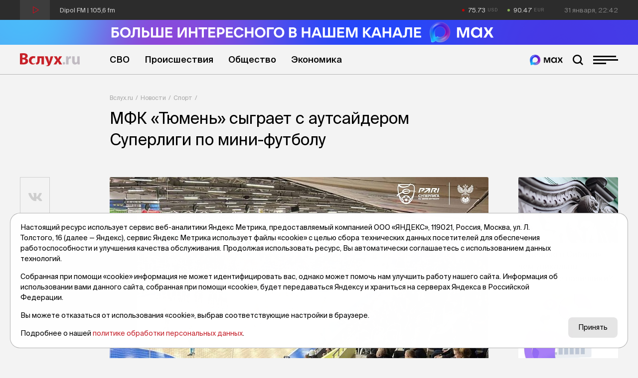

--- FILE ---
content_type: text/html; charset=utf-8
request_url: https://vsluh.ru/novosti/sport/mfk-tyumen-sygraet-s-autsayderom-superligi-po-mini-futbolu_403710/
body_size: 15239
content:
<!DOCTYPE html>
<html lang="ru" prefix="og: http://ogp.me/ns#">
<head>

	<meta charset="utf-8">
	<meta http-equiv="X-UA-Compatible" content="IE=edge">
	<meta name="viewport" content="width=device-width, initial-scale=1">

	<link rel="apple-touch-icon" sizes="180x180" href="/local/templates/main/images/favicon/apple-touch-icon.png">
	<link rel="icon" type="image/png" sizes="32x32" href="/local/templates/main/images/favicon/favicon-32x32.png">
	<link rel="icon" type="image/png" sizes="16x16" href="/local/templates/main/images/favicon/favicon-16x16.png">
	<link rel="manifest" href="/local/templates/main/images/favicon/site.webmanifest">
	<link rel="mask-icon" href="/local/templates/main/images/favicon/safari-pinned-tab.svg" color="#C72128">
	<link rel="shortcut icon" href="/local/templates/main/images/favicon/favicon.ico">
	<meta name="apple-mobile-web-app-title" content="Вслух.ру">
	<meta name="application-name" content="Вслух.ру">
	<meta name="msapplication-TileColor" content="#C72128">
	<meta name="msapplication-config" content="/local/templates/main/images/favicon/browserconfig.xml">
	<meta name="theme-color" content="#ffffff">

	<title>МФК «Тюмень» сыграет с аутсайдером Суперлиги по мини-футболу | Вслух.ru</title>

	
	<!-- open graph -->
	<meta property="og:site_name" content="Вслух.ru">	<meta property="og:type" content="article">	<meta property="og:url" content="https://vsluh.ru/novosti/sport/mfk-tyumen-sygraet-s-autsayderom-superligi-po-mini-futbolu_403710/">	<meta property="og:title" content="МФК «Тюмень» сыграет с аутсайдером Суперлиги по мини-футболу">	<meta property="og:description" content="15 тур пройдет в выходные, на телеканале «Твоя Тюмень» будет организована прямая трансляция.">	<meta property="og:image" content="https://vsluh.ru/upload/archive/novosti/sport/ca8/mfk-tyumen-sygraet-s-autsayderom-superligi-po-mini-futbolu_403710/images/ofe8k57gcsxo0vdv8fmkt5sl167oi9rc.jpg">	<meta property="og:image:secure_url" content="https://vsluh.ru/upload/archive/novosti/sport/ca8/mfk-tyumen-sygraet-s-autsayderom-superligi-po-mini-futbolu_403710/images/ofe8k57gcsxo0vdv8fmkt5sl167oi9rc.jpg">	<meta property="og:image:width" content="2000">	<meta property="og:image:height" content="1289">	<meta property="og:image:type" content="image/jpeg">	<meta property="twitter:url" content="https://vsluh.ru/novosti/sport/mfk-tyumen-sygraet-s-autsayderom-superligi-po-mini-futbolu_403710/">	<meta property="twitter:title" content="МФК «Тюмень» сыграет с аутсайдером Суперлиги по мини-футболу">	<meta property="twitter:description" content="15 тур пройдет в выходные, на телеканале «Твоя Тюмень» будет организована прямая трансляция.">	<meta property="twitter:card" content="summary_large_image">	<meta property="twitter:image" content="https://vsluh.ru/upload/archive/novosti/sport/ca8/mfk-tyumen-sygraet-s-autsayderom-superligi-po-mini-futbolu_403710/images/ofe8k57gcsxo0vdv8fmkt5sl167oi9rc.jpg">	<link rel="image_src" href="https://vsluh.ru/upload/archive/novosti/sport/ca8/mfk-tyumen-sygraet-s-autsayderom-superligi-po-mini-futbolu_403710/images/ofe8k57gcsxo0vdv8fmkt5sl167oi9rc.jpg">	<meta name="title" content="МФК «Тюмень» сыграет с аутсайдером Суперлиги по мини-футболу">	<!-- /open graph -->

			
						
	<meta http-equiv="Content-Type" content="text/html; charset=UTF-8" />
<meta name="robots" content="index, follow" />
<meta name="keywords" content="МФК «Тюмень» сыграет с аутсайдером Суперлиги по мини-футболу" />
<meta name="description" content="15 тур пройдет в выходные, на телеканале «Твоя Тюмень» будет организована прямая трансляция." />
<link rel="canonical" href="https://vsluh.ru/novosti/sport/mfk-tyumen-sygraet-s-autsayderom-superligi-po-mini-futbolu_403710/" />
<script data-skip-moving="true">(function(w, d) {var v = w.frameCacheVars = {"CACHE_MODE":"HTMLCACHE","storageBlocks":[],"dynamicBlocks":{"usd":"d41d8cd98f00","eur":"d41d8cd98f00","LkGdQn":"0c9d0b5710b7","XEVOpk":"7c0cfb4421fd","g8taYv":"f27e797c0e03","retell":"2b786a42cd31","vote":"2b786a42cd31","comments":"2b786a42cd31","postfix":"a4b1a53a6a5f","recomendcontent":"e44517310ca7","also":"a56b2e306b06","spetsproekty":"9d071c7ad24b","recomend":"a588d4fd3033","rIpOz9":"e7abc3a68dbf","NMQc3w":"a093f27b68f1"},"AUTO_UPDATE":true,"AUTO_UPDATE_TTL":0,"version":2};var inv = false;if (v.AUTO_UPDATE === false){if (v.AUTO_UPDATE_TTL && v.AUTO_UPDATE_TTL > 0){var lm = Date.parse(d.lastModified);if (!isNaN(lm)){var td = new Date().getTime();if ((lm + v.AUTO_UPDATE_TTL * 1000) >= td){w.frameRequestStart = false;w.preventAutoUpdate = true;return;}inv = true;}}else{w.frameRequestStart = false;w.preventAutoUpdate = true;return;}}var r = w.XMLHttpRequest ? new XMLHttpRequest() : (w.ActiveXObject ? new w.ActiveXObject("Microsoft.XMLHTTP") : null);if (!r) { return; }w.frameRequestStart = true;var m = v.CACHE_MODE; var l = w.location; var x = new Date().getTime();var q = "?bxrand=" + x + (l.search.length > 0 ? "&" + l.search.substring(1) : "");var u = l.protocol + "//" + l.host + l.pathname + q;r.open("GET", u, true);r.setRequestHeader("BX-ACTION-TYPE", "get_dynamic");r.setRequestHeader("X-Bitrix-Composite", "get_dynamic");r.setRequestHeader("BX-CACHE-MODE", m);r.setRequestHeader("BX-CACHE-BLOCKS", v.dynamicBlocks ? JSON.stringify(v.dynamicBlocks) : "");if (inv){r.setRequestHeader("BX-INVALIDATE-CACHE", "Y");}try { r.setRequestHeader("BX-REF", d.referrer || "");} catch(e) {}if (m === "APPCACHE"){r.setRequestHeader("BX-APPCACHE-PARAMS", JSON.stringify(v.PARAMS));r.setRequestHeader("BX-APPCACHE-URL", v.PAGE_URL ? v.PAGE_URL : "");}r.onreadystatechange = function() {if (r.readyState != 4) { return; }var a = r.getResponseHeader("BX-RAND");var b = w.BX && w.BX.frameCache ? w.BX.frameCache : false;if (a != x || !((r.status >= 200 && r.status < 300) || r.status === 304 || r.status === 1223 || r.status === 0)){var f = {error:true, reason:a!=x?"bad_rand":"bad_status", url:u, xhr:r, status:r.status};if (w.BX && w.BX.ready && b){BX.ready(function() {setTimeout(function(){BX.onCustomEvent("onFrameDataRequestFail", [f]);}, 0);});}w.frameRequestFail = f;return;}if (b){b.onFrameDataReceived(r.responseText);if (!w.frameUpdateInvoked){b.update(false);}w.frameUpdateInvoked = true;}else{w.frameDataString = r.responseText;}};r.send();var p = w.performance;if (p && p.addEventListener && p.getEntries && p.setResourceTimingBufferSize){var e = 'resourcetimingbufferfull';var h = function() {if (w.BX && w.BX.frameCache && w.BX.frameCache.frameDataInserted){p.removeEventListener(e, h);}else {p.setResourceTimingBufferSize(p.getEntries().length + 50);}};p.addEventListener(e, h);}})(window, document);</script>
<script data-skip-moving="true">(function(w, d, n) {var cl = "bx-core";var ht = d.documentElement;var htc = ht ? ht.className : undefined;if (htc === undefined || htc.indexOf(cl) !== -1){return;}var ua = n.userAgent;if (/(iPad;)|(iPhone;)/i.test(ua)){cl += " bx-ios";}else if (/Windows/i.test(ua)){cl += ' bx-win';}else if (/Macintosh/i.test(ua)){cl += " bx-mac";}else if (/Linux/i.test(ua) && !/Android/i.test(ua)){cl += " bx-linux";}else if (/Android/i.test(ua)){cl += " bx-android";}cl += (/(ipad|iphone|android|mobile|touch)/i.test(ua) ? " bx-touch" : " bx-no-touch");cl += w.devicePixelRatio && w.devicePixelRatio >= 2? " bx-retina": " bx-no-retina";if (/AppleWebKit/.test(ua)){cl += " bx-chrome";}else if (/Opera/.test(ua)){cl += " bx-opera";}else if (/Firefox/.test(ua)){cl += " bx-firefox";}ht.className = htc ? htc + " " + cl : cl;})(window, document, navigator);</script>


<link href="/bitrix/cache/css/s1/main/template_fe14d85fff1c09aa6ac3aad70510e7a5/template_fe14d85fff1c09aa6ac3aad70510e7a5_v1.css?1764919847129289" type="text/css"  data-template-style="true" rel="stylesheet" />







	<!-- Yandex.RTB -->
<script data-skip-moving="true">window.yaContextCb=window.yaContextCb||[]</script>
<script data-skip-moving="true" src="https://yandex.ru/ads/system/context.js" async></script>


</head>
<body class="newip">

	<!-- Yandex.Metrika counter -->
<script data-skip-moving="true">
   (function(m,e,t,r,i,k,a){m[i]=m[i]||function(){(m[i].a=m[i].a||[]).push(arguments)};
   m[i].l=1*new Date();
   for (var j = 0; j < document.scripts.length; j++) {if (document.scripts[j].src === r) { return; }}
   k=e.createElement(t),a=e.getElementsByTagName(t)[0],k.async=1,k.src=r,a.parentNode.insertBefore(k,a)})
   (window, document, "script", "https://mc.yandex.ru/metrika/tag.js", "ym");

   ym(55893754, "init", {
        clickmap:true,
        trackLinks:true,
        accurateTrackBounce:true,
        webvisor:true
   });
</script>
<noscript><div><img src="https://mc.yandex.ru/watch/55893754" style="position:absolute; left:-9999px;" alt="" /></div></noscript>
<!-- /Yandex.Metrika counter -->

<!--LiveInternet counter-->
<script data-skip-moving="true">
new Image().src = "//counter.yadro.ru/hit?r"+
escape(document.referrer)+((typeof(screen)=="undefined")?"":
";s"+screen.width+"*"+screen.height+"*"+(screen.colorDepth?
screen.colorDepth:screen.pixelDepth))+";u"+escape(document.URL)+
";h"+escape(document.title.substring(0,150))+
";"+Math.random();</script>
<!--/LiveInternet-->


	<div id="panel"></div>

	<div class="topline">
		<div class="container topline__wrapper">
			<div class="radio topline__left" data-src="https://icecast-sibinformburo.cdnvideo.ru/dipolfm">
				<div class="radio__wrapper">
					<div class="radio__play"></div>
					<div class="radio__title">Dipol FM | 105,6 fm</div>
				</div>
			</div>
			<div class="topline__right">
				<div class="curs topline__curs">
					<div class="curs__item curs--usd curs--red" id="usd">
						<div id="bxdynamic_usd_start" style="display:none"></div><div id="bxdynamic_usd_end" style="display:none"></div>					</div>
					<div class="curs__item curs--eur curs--green" id="eur">
						<div id="bxdynamic_eur_start" style="display:none"></div><div id="bxdynamic_eur_end" style="display:none"></div>					</div>
				</div>
				<div class="topline__datetime" id="datetime"></div>
			</div>
		</div>
	</div>

	<header class="header">
	    <div>
          <a href="https://max.ru/vsluh_ru" target="_blank">
            <picture>
              <source media="(max-width: 768px)" srcset="https://vsluh.ru/local/templates/main/images/Max_banner_mob.png" />
              <img src="https://vsluh.ru/local/templates/main/images/Max_banner_site.png" alt="Max banner"  style="width: 100%; height: auto;">
            </picture>
          </a>
        </div>
		<div class="container">
			<div class="header__wrapper">
				<div class="logo header__logo"><a href="/" class="logo__link">Вслух.ru</a></div>
				<div class="nav header__nav">
					<div id="bxdynamic_LkGdQn_start" style="display:none"></div>
	<ul class="nav__list">
									<li class="nav__item"><a href="/novosti/svo/" class="nav__link" title="СВО">СВО</a></li>
												<li class="nav__item"><a href="/novosti/proisshestviya/" class="nav__link" title="Происшествия">Происшествия</a></li>
												<li class="nav__item"><a href="/novosti/obshchestvo/" class="nav__link" title="Общество">Общество</a></li>
												<li class="nav__item"><a href="/novosti/ekonomika/" class="nav__link" title="Экономика">Экономика</a></li>
						</ul>
<div id="bxdynamic_LkGdQn_end" style="display:none"></div>				</div>
				<div class="header__burger">
					<a href="https://max.ru/vsluh_ru" target="_blank" class="max-btn" title="Мы в Мах"></a>
					<div class="search-btn"></div>
					<div class="burger"><span></span></div>
				</div>
				<div class="header__search search">
					<form action="/search/" class="form search__form">
	<input type="submit" value="">
	<input type="text" name="q" value="" maxlength="50" placeholder="Поиск публикации"></form>				</div>
			</div>
		</div>
	</header>
    
    <div class="divider-1_6rem"></div>
    <div class="divider-1_6rem"></div>
	<div class="nav-over">
		<div class="nav-over__wrapper">
			<div class="nav-over__close" data-click=".burger"></div>
			<div id="bxdynamic_XEVOpk_start" style="display:none"></div>
	<div class="nav-over__list">
									<a href="/novosti/proisshestviya/" class="nav-over__item" title="Происшествия">Происшествия</a>
												<a href="/novosti/besedy/" class="nav-over__item" title="Беседы">Беседы</a>
												<a href="/novosti/transport/" class="nav-over__item" title="Транспорт">Транспорт</a>
												<a href="/novosti/obshchestvo/" class="nav-over__item" title="Общество">Общество</a>
												<a href="/novosti/nedvizhimost/" class="nav-over__item" title="Недвижимость">Недвижимость</a>
												<a href="/novosti/obzor/" class="nav-over__item" title="Обзор">Обзор</a>
												<a href="/novosti/politika/" class="nav-over__item" title="Политика">Политика</a>
												<a href="/novosti/kultura/" class="nav-over__item" title="Культура">Культура</a>
												<a href="/novosti/dengi/" class="nav-over__item" title="Деньги">Деньги</a>
												<a href="/novosti/podkasty/" class="nav-over__item" title="Подкасты">Подкасты</a>
												<a href="/novosti/sport/" class="nav-over__item nav-over__item--active" title="Спорт">Спорт</a>
												<a href="/novosti/ekonomika/" class="nav-over__item" title="Экономика">Экономика</a>
												<a href="/spetsproekty/" class="nav-over__item" title="Спецпроекты">Спецпроекты</a>
												<a href="/novosti/archive/" class="nav-over__item" title="Архив новостей">Архив новостей</a>
												<a href="/archive/" class="nav-over__item" title="Печатное издание">Печатное издание</a>
												<a href="/gibdd/" class="nav-over__item" title="ГИБДД">ГИБДД</a>
						</div>
<div id="bxdynamic_XEVOpk_end" style="display:none"></div>			<div id="bxdynamic_g8taYv_start" style="display:none"></div>
	<div class="social-over nav-over__social">
					<div class="social-over__item"><a href="https://vk.com/vsluh_ru" class="social-over__link" title="Vk" target="_blank">Vk</a></div>
					<div class="social-over__item"><a href="https://ok.ru/group/57280217481262" class="social-over__link" title="Odnoklassniki" target="_blank">Odnoklassniki</a></div>
					<div class="social-over__item"><a href="https://t.me/vsluh_tmn" class="social-over__link" title="Telegram" target="_blank">Telegram</a></div>
					<div class="social-over__item"><a href="https://dzen.ru/vsluh_ru" class="social-over__link" title="Dzen" target="_blank">Dzen</a></div>
			</div>
<div id="bxdynamic_g8taYv_end" style="display:none"></div>		</div>
	</div>
	<div class="content">

					<div class="container"><div class="content-detail__wrapper"><div class="content-detail__left"></div><div class="bread content-detail__center"><div class="bread__wrapper"><div class="bread__path"><div class="bread__item"><a href="/" class="bread__link" title="Вслух.ru">Вслух.ru</a></div><div class="bread__item"><a href="/novosti/" class="bread__link" title="Новости">Новости</a></div><div class="bread__item"><a href="/novosti/sport/" class="bread__link" title="Спорт">Спорт</a></div></div><h1 class="bread__title">МФК «Тюмень» сыграет с аутсайдером Суперлиги по мини-футболу</h1></div></div><div class="content-detail__right"></div></div></div><script type="application/ld+json">{"@context": "http://schema.org","@graph": [{"@type": "BreadcrumbList","itemListElement":[{"@type": "ListItem", "position": 1, "item": {"@id": "https://vsluh.ru/", "name": "Вслух.ru"}},{"@type": "ListItem", "position": 2, "item": {"@id": "https://vsluh.ru/novosti/", "name": "Новости"}},{"@type": "ListItem", "position": 3, "item": {"@id": "https://vsluh.ru/novosti/sport/", "name": "Спорт"}}]}]}</script>		
<div class="container">
	<div class="content-detail__wrapper">
		<div class="content-detail__left">
			<div class="divider-4rem"></div>
<div class="share">
	<div class="share__items">
		<a href="#" data-share="vk" data-url="https://vsluh.ru/novosti/sport/mfk-tyumen-sygraet-s-autsayderom-superligi-po-mini-futbolu_403710/" title="Поделиться в vk" class="share__link share__link--vk"><i class="fab fa-vk"></i></a>
				<a href="#" data-share="ok" data-url="https://vsluh.ru/novosti/sport/mfk-tyumen-sygraet-s-autsayderom-superligi-po-mini-futbolu_403710/" title="Поделиться в одноклассниках" class="share__link share__link--odnoklassniki"><i class="fab fa-odnoklassniki"></i></a>
				<a href="#" data-share="tg" data-url="https://vsluh.ru/novosti/sport/mfk-tyumen-sygraet-s-autsayderom-superligi-po-mini-futbolu_403710/" title="Поделиться в telegram" class="share__link share__link--telegram"><i class="fab fa-telegram-plane"></i></a>
	</div>
</div>		</div>
		<div class="content-detail__center">
			<div class="divider-4rem"></div>
			<!-- новость ca8 -->
			<div class="post">
															<div class="">
							<div class="swiper-container swiper-container-main">
								<div class="swiper-wrapper">
																			<div class="swiper-slide">
											<a href="/upload/archive/novosti/sport/ca8/mfk-tyumen-sygraet-s-autsayderom-superligi-po-mini-futbolu_403710/images/ofe8k57gcsxo0vdv8fmkt5sl167oi9rc.jpg" data-fancybox="slider" data-width="2000" data-height="1289" title="МФК «Тюмень» сыграет с аутсайдером Суперлиги по мини-футболу" data-caption="МФК «Тюмень» сыграет с аутсайдером Суперлиги по мини-футболу" class="swiper-link">
												<img class="swiper-img swiper-lazy" src="/upload/resize_cache/archive/novosti/sport/ca8/mfk-tyumen-sygraet-s-autsayderom-superligi-po-mini-futbolu_403710/images/200_200_0/ofe8k57gcsxo0vdv8fmkt5sl167oi9rc.jpg" data-src="/upload/resize_cache/archive/novosti/sport/ca8/mfk-tyumen-sygraet-s-autsayderom-superligi-po-mini-futbolu_403710/images/760_760_0/ofe8k57gcsxo0vdv8fmkt5sl167oi9rc.jpg" alt="МФК «Тюмень» сыграет с аутсайдером Суперлиги по мини-футболу">
											</a>
										</div>
																	</div>
								<div class="swiper-controls">
									<div class="swiper-button swiper-button-prev"></div>
									<div class="swiper-pagination"></div>
									<div class="swiper-button swiper-button-next"></div>
								</div>
							</div>
						</div>
													<div class="post__labels-author-date">
					<div class="label label--big post__labels">
						<a href="/novosti/sport/" title="Спорт" class="label__item">Спорт</a>
																																							</div>
					<div class="post__author">Вслух.ру</div>
					<div class="post__date">16 февраля 2024, 07:47</div>
				</div>
									<div class="post__tags">
													<div data-href="/search/?tags=МФК" class="post__tag">#МФК</div>
													<div data-href="/search/?tags=мини-футбол" class="post__tag">#мини-футбол</div>
													<div data-href="/search/?tags=Суперлига" class="post__tag">#Суперлига</div>
													<div data-href="/search/?tags=Тюмень" class="post__tag">#Тюмень</div>
													<div data-href="/search/?tags=новости Тюмени" class="post__tag">#новости Тюмени</div>
													<div data-href="/search/?tags=новости России" class="post__tag">#новости России</div>
																	</div>
								<h2 class="post__anons">15 тур пройдет в выходные, на телеканале «Твоя Тюмень» будет организована прямая трансляция.</h2>				<div id="bxdynamic_retell_start" style="display:none"></div>								<div id="bxdynamic_retell_end" style="display:none"></div>									<div class="post__text">
						<p>После перерыва, связанного с <a href="https://vsluh.ru/novosti/sport/v-tyumeni-zavershilsya-kubok-ligi-po-futzalu-kakie-mesta-zanyali-komandy_403389/">Кубком Лиги</a> по&nbsp;мини-футболу, продолжается PARI-Суперлига чемпионата России. 15 тур МФК &laquo;Тюмень&raquo; проведет дома, соперником выступит &laquo;Кристалл&raquo; из&nbsp;Санкт-Петербурга.</p><h5>Сейчас МФК &laquo;Тюмень&raquo; занимает шестое место в&nbsp;турнирной таблице. Из&nbsp;28 матчей наша команда победила в&nbsp;13-ти, в&nbsp;том числе в&nbsp;11-ти в&nbsp;основное время. Клуб заработал 41 очко. </h5><p>&laquo;Кристалл&raquo; сейчас на&nbsp;последнем, 12 месте. В&nbsp;арсенале соперника шесть побед в&nbsp;28 поединках, 22 набранных балла.</p><p>Матчи пройдут в&nbsp;СК &laquo;Центральный&raquo; 17 и&nbsp;18&nbsp;февраля. Начало встреч&nbsp;&mdash; в&nbsp;15.00 и&nbsp;в&nbsp;16.30 по&nbsp;тюменскому времени, сообщили в&nbsp;пресс-службе клуба. Билеты есть в&nbsp;продаже.</p><p>За&nbsp;20 минут до&nbsp;старта на&nbsp;телеканале &laquo;Твоя Тюмень&raquo; (22 кнопка кабельных операторов) начнется прямая трансляция обеих игр.</p><p></div><div class="post-list__item post-list__item--perelink"><div class="post-list__author-date"><div class="post-list__author">Вслух.ру</div><div class="post-list__date">7 Февраля 2024, 07:31</div></div><a href="/novosti/sport/v-tyumeni-zavershilsya-kubok-ligi-po-futzalu-kakie-mesta-zanyali-komandy_403389/" title="В Тюмени завершился Кубок Лиги по футзалу: какие места заняли команды" class="post-list__link"><div class="post-list__left"><div class="post-list__img ibg"><img class="lazy" src="/local/templates/main/images/pixel.gif" data-src="/upload/resize_cache/archive/novosti/sport/ceb/v-tyumeni-zavershilsya-kubok-ligi-po-futzalu-kakie-mesta-zanyali-komandy_403389/images/500_500_0/p8o23t7nw1ytrk46zpvoe3wzdid2gktt.jpg" alt="В Тюмени завершился Кубок Лиги по футзалу: какие места заняли команды"></div></div><div class="post-list__right"><div class="post-list__name">В Тюмени завершился Кубок Лиги по футзалу: какие места заняли команды</div><div class="post-list__anons">Счет в том числе определили 10-метровые удары.</div></div></a></div><div class="post__text"></p>													<p><em>Фото: МФК «Тюмень»</em></p>
											</div>
								<div id="bxdynamic_vote_start" style="display:none"></div>								<div id="bxdynamic_vote_end" style="display:none"></div>				<div id="bxdynamic_comments_start" style="display:none"></div>								<div id="bxdynamic_comments_end" style="display:none"></div>				<div id="bxdynamic_postfix_start" style="display:none"></div>				<!-- postfix -->
<div class="postfix">
	<div class="postfix__links">
		<a target="_blank" class="postfix__link" href="https://t.me/vsluh_tmn"><i class="fab fa-telegram-plane"></i></a>
		<!-- <a target="_blank" class="postfix__link" href="https://zen.yandex.ru/id/5e20279f028d6800b1143138"><i class="fab fa-yandex"></i></a> -->
		<a target="_blank" class="postfix__link" href="https://vk.com/vsluh_ru"><i class="fab fa-vk"></i></a>
		<a target="_blank" class="postfix__link" href="https://max.ru/vsluh_ru">
			<img src="https://vsluh.ru/local/templates/main/images/Tyumen-Time_Bright.png" alt="Мы в Мах">
		</a>
	</div>
	<div class="postfix__text">
		Неудобно на&nbsp;сайте? Читайте самое интересное в&nbsp;<a target="_blank" href="https://t.me/vsluh_tmn">Telegram</a>,&nbsp;самое полезное в&nbsp;<!--<a target="_blank" href="https://zen.yandex.ru/id/5e20279f028d6800b1143138">Яндекс-Дзен</a>--><a target="_blank" href="https://vk.com/vsluh_ru">Vk</a>&nbsp;и&nbsp;самое актуальное в <a target="_blank" href="https://max.ru/vsluh_ru">MAX</a> 
	</div>
</div> 				<div id="bxdynamic_postfix_end" style="display:none"></div>			</div>
			<!-- яндекс материалы -->
			<script type="application/ld+json">
				{
					"@context": "http://schema.org",
					"@graph": [
						{
							"@type": "NewsArticle",
							"@id": "https://vsluh.ru/novosti/sport/mfk-tyumen-sygraet-s-autsayderom-superligi-po-mini-futbolu_403710/",
							"headline": "МФК «Тюмень» сыграет с аутсайдером Суперлиги по мини-футболу",
							"alternativeHeadline": "15 тур пройдет в выходные, на телеканале «Твоя Тюмень» будет организована прямая трансляция.",
							"datePublished": "16.02.2024 07:47:14",
							"dateModified": "16.02.2024 07:53:29",
							"text": "После перерыва, связанного с Кубком Лиги по&nbsp;мини-футболу, продолжается PARI-Суперлига чемпионата России. 15 тур МФК &laquo;Тюмень&raquo; проведет дома, соперником выступит &laquo;Кристалл&raquo; из&nbsp;Санкт-Петербурга.Сейчас МФК &laquo;Тюмень&raquo; занимает шестое место в&nbsp;турнирной таблице. Из&nbsp;28 матчей наша команда победила в&nbsp;13-ти, в&nbsp;том числе в&nbsp;11-ти в&nbsp;основное время. Клуб заработал 41 очко. &laquo;Кристалл&raquo; сейчас на&nbsp;последнем, 12 месте. В&nbsp;арсенале соперника шесть побед в&nbsp;28 поединках, 22 набранных балла.Матчи пройдут в&nbsp;СК &laquo;Центральный&raquo; 17 и&nbsp;18&nbsp;февраля. Начало встреч&nbsp;&mdash; в&nbsp;15.00 и&nbsp;в&nbsp;16.30 по&nbsp;тюменскому времени, сообщили в&nbsp;пресс-службе клуба. Билеты есть в&nbsp;продаже.За&nbsp;20 минут до&nbsp;старта на&nbsp;телеканале &laquo;Твоя Тюмень&raquo; (22 кнопка кабельных операторов) начнется прямая трансляция обеих игр.",
							"author": [
								{"@type": "Person", "name": "Вслух.ру"}
							],
							"url": "https://vsluh.ru/novosti/sport/mfk-tyumen-sygraet-s-autsayderom-superligi-po-mini-futbolu_403710/",
							"publisher": {
								"@type": "Organization",
								"name": "Вслух.ру",
								"url": "https://vsluh.ru",
								"logo": {
									"@type": "ImageObject",
									"url": "/local/templates/main/images/logo.svg"
								}
							}
						}
					]
				}
			</script>
			<div class="divider-0_8rem"></div>
			<div id="bxdynamic_recomendcontent_start" style="display:none"></div>			
<!-- Yandex.RTB R-A-3987254-7 -->
<div id="yandex_rtb_R-A-3987254-7"></div>
			<div id="bxdynamic_recomendcontent_end" style="display:none"></div>			<div class="news-also">
				<div id="bxdynamic_also_start" style="display:none"></div>				
<div class="divider-1_2rem"></div>
<!-- дополнительные новости -->
<div class="post-section">
	<div class="post-section__title display-inline-block">
		<div class="post-section__title-link">Новости по теме</div>
	</div>
	<div class="divider-4_8rem"></div>
</div>
<div class="post-list">
					<div class="post-list__item" id="bx_651765591_423154">
			<div class="post-list__author-date">
				<div class="post-list__author">Вслух.ру</div>
				<div class="post-list__date">5 января, 08:57</div>
			</div>
			<a href="/novosti/sport/daniil-bukatkin-budet-vystupat-za-mfk-tyumen_423154/" title="Даниил Букаткин будет выступать за МФК «Тюмень»" class="post-list__link">
				<div class="post-list__left">
					<div class="post-list__img ibg">
						<img src="/upload/iblock/8cc/g4b7u2tb7nmtj3p1nciguov43cbjhdu1.jpg" alt="Даниил Букаткин будет выступать за МФК «Тюмень»">
					</div>
				</div>
				<div class="post-list__right">
					<div class="post-list__name">Даниил Букаткин будет выступать за МФК «Тюмень»</div>
					<div class="post-list__anons">Трудовое соглашение рассчитано на 2,5 года.</div>
											<div class="post-list__tags">
															<div data-href="/search/?tags=МФК" class="post-list__tag">#МФК</div>
															<div data-href="/search/?tags=мини-футбол" class="post-list__tag">#мини-футбол</div>
															<div data-href="/search/?tags=команда" class="post-list__tag">#команда</div>
															<div data-href="/search/?tags=Тюмень" class="post-list__tag">#Тюмень</div>
															<div data-href="/search/?tags=новости Тюмени" class="post-list__tag">#новости Тюмени</div>
															<div data-href="/search/?tags=тк" class="post-list__tag">#тк</div>
													</div>
									</div>
			</a>
		</div>
					<div class="post-list__item" id="bx_651765591_422886">
			<div class="post-list__author-date">
				<div class="post-list__author">Вслух.ру</div>
				<div class="post-list__date">23 декабря 2025, 07:26</div>
			</div>
			<a href="/novosti/sport/mfk-tyumen-sygraet-v-kubke-ligi-v-kemerovo_422886/" title="МФК «Тюмень» сыграет в Кубке лиги в Кемерово" class="post-list__link">
				<div class="post-list__left">
					<div class="post-list__img ibg">
						<img src="/upload/resize_cache/iblock/823/500_500_0/cnmmhwvhqd6pemezzdmoy9b9tmn0m5zr.jpg" alt="МФК «Тюмень» сыграет в Кубке лиги в Кемерово">
					</div>
				</div>
				<div class="post-list__right">
					<div class="post-list__name">МФК «Тюмень» сыграет в Кубке лиги в Кемерово</div>
					<div class="post-list__anons">Главный тренер команды уверен: получится отличный праздник.</div>
											<div class="post-list__tags">
															<div data-href="/search/?tags=МФК" class="post-list__tag">#МФК</div>
															<div data-href="/search/?tags=мини-футбол" class="post-list__tag">#мини-футбол</div>
															<div data-href="/search/?tags=Суперлига" class="post-list__tag">#Суперлига</div>
															<div data-href="/search/?tags=Кубок Лиги" class="post-list__tag">#Кубок Лиги</div>
															<div data-href="/search/?tags=Денис Абышев" class="post-list__tag">#Денис Абышев</div>
															<div data-href="/search/?tags=Тюмень" class="post-list__tag">#Тюмень</div>
															<div data-href="/search/?tags=новости Тюмени" class="post-list__tag">#новости Тюмени</div>
															<div data-href="/search/?tags=тк" class="post-list__tag">#тк</div>
													</div>
									</div>
			</a>
		</div>
					<div class="post-list__item" id="bx_651765591_422656">
			<div class="post-list__author-date">
				<div class="post-list__author">Вслух.ру</div>
				<div class="post-list__date">15 декабря 2025, 08:56</div>
			</div>
			<a href="/novosti/sport/mfk-tyumen-i-kristall-obmenyalis-pobedami_422656/" title="МФК «Тюмень» и «Кристалл» обменялись победами" class="post-list__link">
				<div class="post-list__left">
					<div class="post-list__img ibg">
						<img src="/upload/resize_cache/iblock/ef7/500_500_0/ozsg82ydlt0gxr2iogr34u14832pvfb0.jpg" alt="МФК «Тюмень» и «Кристалл» обменялись победами">
					</div>
				</div>
				<div class="post-list__right">
					<div class="post-list__name">МФК «Тюмень» и «Кристалл» обменялись победами</div>
					<div class="post-list__anons">Тюменский клуб сейчас на четвертом месте в турнирной таблице.</div>
											<div class="post-list__tags">
															<div data-href="/search/?tags=МФК" class="post-list__tag">#МФК</div>
															<div data-href="/search/?tags=Суперлига" class="post-list__tag">#Суперлига</div>
															<div data-href="/search/?tags=Денис Абышев" class="post-list__tag">#Денис Абышев</div>
															<div data-href="/search/?tags=Тюмень" class="post-list__tag">#Тюмень</div>
															<div data-href="/search/?tags=новости Тюмени" class="post-list__tag">#новости Тюмени</div>
															<div data-href="/search/?tags=новости России" class="post-list__tag">#новости России</div>
															<div data-href="/search/?tags=тк" class="post-list__tag">#тк</div>
													</div>
									</div>
			</a>
		</div>
					<div class="post-list__item" id="bx_651765591_422606">
			<div class="post-list__author-date">
				<div class="post-list__author">Вслух.ру</div>
				<div class="post-list__date">13 декабря 2025, 08:02</div>
			</div>
			<a href="/novosti/sport/mfk-tyumen-provedet-domashniy-tur-s-kristallom-iz-sankt-peterburga_422606/" title="МФК «Тюмень» проведет домашний тур с «Кристаллом» из Санкт-Петербурга" class="post-list__link">
				<div class="post-list__left">
					<div class="post-list__img ibg">
						<img src="/upload/resize_cache/iblock/419/500_500_0/2tjy2jcswnsdc20o6a88rr44fydhof4a.jpg" alt="МФК «Тюмень» проведет домашний тур с «Кристаллом» из Санкт-Петербурга">
					</div>
				</div>
				<div class="post-list__right">
					<div class="post-list__name">МФК «Тюмень» проведет домашний тур с «Кристаллом» из Санкт-Петербурга</div>
					<div class="post-list__anons">В прямом эфире матчи покажет «Тюменское время».</div>
											<div class="post-list__tags">
															<div data-href="/search/?tags=МФК" class="post-list__tag">#МФК</div>
															<div data-href="/search/?tags=мини-футбол" class="post-list__tag">#мини-футбол</div>
															<div data-href="/search/?tags=Суперлига" class="post-list__tag">#Суперлига</div>
															<div data-href="/search/?tags=Тюмень" class="post-list__tag">#Тюмень</div>
															<div data-href="/search/?tags=новости Тюмени" class="post-list__tag">#новости Тюмени</div>
															<div data-href="/search/?tags=тк" class="post-list__tag">#тк</div>
													</div>
									</div>
			</a>
		</div>
					<div class="post-list__item" id="bx_651765591_422575">
			<div class="post-list__author-date">
				<div class="post-list__author">Вслух.ру</div>
				<div class="post-list__date">11 декабря 2025, 17:28</div>
			</div>
			<a href="/novosti/sport/chetyre-igroka-iz-mfk-tyumen-sygrayut-v-tailande-v-sostave-yunosheskoy-sbornoy-rossii-u19_422575/" title="Четыре игрока из МФК «Тюмень» сыграют в Таиланде в составе юношеской сборной России U19" class="post-list__link">
				<div class="post-list__left">
					<div class="post-list__img ibg">
						<img src="/upload/resize_cache/iblock/cc2/500_500_0/v01ghsuzhfynqtroybqcfg834759ifa6.jpg" alt="Четыре игрока из МФК «Тюмень» сыграют в Таиланде в составе юношеской сборной России U19">
					</div>
				</div>
				<div class="post-list__right">
					<div class="post-list__name">Четыре игрока из МФК «Тюмень» сыграют в Таиланде в составе юношеской сборной России U19</div>
					<div class="post-list__anons">Поединки состоятся на следующей неделе.</div>
											<div class="post-list__tags">
															<div data-href="/search/?tags=МФК" class="post-list__tag">#МФК</div>
															<div data-href="/search/?tags=мини-футбол" class="post-list__tag">#мини-футбол</div>
															<div data-href="/search/?tags=сборная" class="post-list__tag">#сборная</div>
															<div data-href="/search/?tags=матч" class="post-list__tag">#матч</div>
															<div data-href="/search/?tags=Таиланд" class="post-list__tag">#Таиланд</div>
															<div data-href="/search/?tags=Тюмень" class="post-list__tag">#Тюмень</div>
															<div data-href="/search/?tags=новости Тюмени" class="post-list__tag">#новости Тюмени</div>
															<div data-href="/search/?tags=новости России" class="post-list__tag">#новости России</div>
															<div data-href="/search/?tags=новости мира" class="post-list__tag">#новости мира</div>
															<div data-href="/search/?tags=тк" class="post-list__tag">#тк</div>
													</div>
									</div>
			</a>
		</div>
	</div>
<div class="divider-1_2rem"></div>
<!-- дополнительные новости -->
<div class="post-section">
	<div class="post-section__title display-inline-block">
		<div class="post-section__title-link">Последние новости</div>
	</div>
	<div class="divider-4_8rem"></div>
</div>
<div class="post-list">
					<div class="post-list__item" id="bx_1373509569_423330">
			<div class="post-list__author-date">
				<div class="post-list__author">Вслух.ру</div>
				<div class="post-list__date">13 января, 21:29</div>
			</div>
			<a href="/novosti/obshchestvo/tyumentsy-mogut-zaregistrirovatsya-na-forum-patrioty-urala_423330/" title="Тюменцы могут зарегистрироваться на форум «Патриоты Урала»" class="post-list__link">
				<div class="post-list__left">
					<div class="post-list__img ibg">
						<img src="/upload/resize_cache/iblock/fc3/500_500_0/lubgi5a3814wnkfn8axxun4vonex0n71.jpg" alt="Тюменцы могут зарегистрироваться на форум «Патриоты Урала»">
					</div>
				</div>
				<div class="post-list__right">
					<div class="post-list__name">Тюменцы могут зарегистрироваться на форум «Патриоты Урала»</div>
					<div class="post-list__anons">До окончания регистрации остается несколько дней.</div>
											<div class="post-list__tags">
															<div data-href="/search/?tags=Артем Жога" class="post-list__tag">#Артем Жога</div>
															<div data-href="/search/?tags=СВО" class="post-list__tag">#СВО</div>
															<div data-href="/search/?tags=патриотизм" class="post-list__tag">#патриотизм</div>
															<div data-href="/search/?tags=форум" class="post-list__tag">#форум</div>
															<div data-href="/search/?tags=ХМАО" class="post-list__tag">#ХМАО</div>
															<div data-href="/search/?tags=Югра" class="post-list__tag">#Югра</div>
															<div data-href="/search/?tags=Тюменская область" class="post-list__tag">#Тюменская область</div>
															<div data-href="/search/?tags=УрФО" class="post-list__tag">#УрФО</div>
															<div data-href="/search/?tags=тк" class="post-list__tag">#тк</div>
													</div>
									</div>
			</a>
		</div>
					<div class="post-list__item" id="bx_1373509569_423321">
			<div class="post-list__author-date">
				<div class="post-list__author">Вслух.ру</div>
				<div class="post-list__date">13 января, 20:44</div>
			</div>
			<a href="/novosti/proisshestviya/aferist-oplatil-pokupki-na-marketpleyse-cherez-akkaunt-zhitelnitsy-khmao_423321/" title="Аферист оплатил покупки на маркетплейсе через аккаунт жительницы ХМАО" class="post-list__link">
				<div class="post-list__left">
					<div class="post-list__img ibg">
						<img src="/upload/resize_cache/iblock/dc5/500_500_0/c1vj78w8rtc3ue9yh2i2qg02kil12j4u.jpg" alt="Аферист оплатил покупки на маркетплейсе через аккаунт жительницы ХМАО">
					</div>
				</div>
				<div class="post-list__right">
					<div class="post-list__name">Аферист оплатил покупки на маркетплейсе через аккаунт жительницы ХМАО</div>
					<div class="post-list__anons">Возбуждено уголовное дело.</div>
											<div class="post-list__tags">
															<div data-href="/search/?tags=МВД" class="post-list__tag">#МВД</div>
															<div data-href="/search/?tags=полиция" class="post-list__tag">#полиция</div>
															<div data-href="/search/?tags=уголовное дело" class="post-list__tag">#уголовное дело</div>
															<div data-href="/search/?tags=кража" class="post-list__tag">#кража</div>
															<div data-href="/search/?tags=ХМАО" class="post-list__tag">#ХМАО</div>
															<div data-href="/search/?tags=Югра" class="post-list__tag">#Югра</div>
															<div data-href="/search/?tags=новости России" class="post-list__tag">#новости России</div>
															<div data-href="/search/?tags=тк" class="post-list__tag">#тк</div>
													</div>
									</div>
			</a>
		</div>
					<div class="post-list__item" id="bx_1373509569_423312">
			<div class="post-list__author-date">
				<div class="post-list__author">Вслух.ру</div>
				<div class="post-list__date">13 января, 20:02</div>
			</div>
			<a href="/novosti/transport/v-tyumeni-na-marshrute-38-poyavilsya-novyy-avtobus-_423312/" title="В Тюмени на маршруте №38 появился новый автобус" class="post-list__link">
				<div class="post-list__left">
					<div class="post-list__img ibg">
						<img src="/upload/resize_cache/iblock/ce3/500_500_0/0gu0kmnvglpd8zp9e43hhar30bgz46h4.jpg" alt="В Тюмени на маршруте №38 появился новый автобус">
					</div>
				</div>
				<div class="post-list__right">
					<div class="post-list__name">В Тюмени на маршруте №38 появился новый автобус</div>
					<div class="post-list__anons">Он будет оформлен в соответствии с брендбуком.</div>
											<div class="post-list__tags">
															<div data-href="/search/?tags=автобус" class="post-list__tag">#автобус</div>
															<div data-href="/search/?tags=транспорт" class="post-list__tag">#транспорт</div>
															<div data-href="/search/?tags=Тюмень" class="post-list__tag">#Тюмень</div>
															<div data-href="/search/?tags=новости Тюмени" class="post-list__tag">#новости Тюмени</div>
															<div data-href="/search/?tags=тк" class="post-list__tag">#тк</div>
													</div>
									</div>
			</a>
		</div>
					<div class="post-list__item" id="bx_1373509569_423333">
			<div class="post-list__author-date">
				<div class="post-list__author">Вслух.ру</div>
				<div class="post-list__date">13 января, 19:24</div>
			</div>
			<a href="/novosti/obshchestvo/v-surgute-mladentsa-iskupali-v-ledyanoy-vode_423333/" title="В Сургуте младенца искупали в ледяной воде" class="post-list__link">
				<div class="post-list__left">
					<div class="post-list__img ibg">
						<img src="/upload/resize_cache/iblock/caa/500_500_0/z26t2dpijv4v5j57810431im95wwglwi.jpg" alt="В Сургуте младенца искупали в ледяной воде">
					</div>
				</div>
				<div class="post-list__right">
					<div class="post-list__name">В Сургуте младенца искупали в ледяной воде</div>
					<div class="post-list__anons">Ролик вызвал неоднозначную реакцию в соцсетях.</div>
											<div class="post-list__tags">
															<div data-href="/search/?tags=дети" class="post-list__tag">#дети</div>
															<div data-href="/search/?tags=моржи" class="post-list__tag">#моржи</div>
															<div data-href="/search/?tags=здоровье" class="post-list__tag">#здоровье</div>
															<div data-href="/search/?tags=Сургут" class="post-list__tag">#Сургут</div>
															<div data-href="/search/?tags=соцсети" class="post-list__tag">#соцсети</div>
															<div data-href="/search/?tags=тк" class="post-list__tag">#тк</div>
													</div>
									</div>
			</a>
		</div>
					<div class="post-list__item" id="bx_1373509569_423323">
			<div class="post-list__author-date">
				<div class="post-list__author">Вслух.ру</div>
				<div class="post-list__date">13 января, 19:19</div>
			</div>
			<a href="/novosti/proisshestviya/zhitel-gubkinskogo-napal-na-znakomykh-s-nozhom-vozle-torgovogo-tsentra_423323/" title="Житель Губкинского напал на знакомых с ножом возле торгового центра" class="post-list__link">
				<div class="post-list__left">
					<div class="post-list__img ibg">
						<img src="/upload/resize_cache/iblock/10c/500_500_0/rxs4oe3eigwrcri2b016tis60f23cufh.jpg" alt="Житель Губкинского напал на знакомых с ножом возле торгового центра">
					</div>
				</div>
				<div class="post-list__right">
					<div class="post-list__name">Житель Губкинского напал на знакомых с ножом возле торгового центра</div>
					<div class="post-list__anons">Выясняются все обстоятельства произошедшего, возбуждено уголовное дело.</div>
											<div class="post-list__tags">
															<div data-href="/search/?tags=СК РФ" class="post-list__tag">#СК РФ</div>
															<div data-href="/search/?tags=Следственный комитет" class="post-list__tag">#Следственный комитет</div>
															<div data-href="/search/?tags=Следком" class="post-list__tag">#Следком</div>
															<div data-href="/search/?tags=уголовное дело" class="post-list__tag">#уголовное дело</div>
															<div data-href="/search/?tags=нападение" class="post-list__tag">#нападение</div>
															<div data-href="/search/?tags=убийство" class="post-list__tag">#убийство</div>
															<div data-href="/search/?tags=ЯНАО" class="post-list__tag">#ЯНАО</div>
															<div data-href="/search/?tags=Ямал" class="post-list__tag">#Ямал</div>
															<div data-href="/search/?tags=тк" class="post-list__tag">#тк</div>
													</div>
									</div>
			</a>
		</div>
	</div>
				<div id="bxdynamic_also_end" style="display:none"></div>			</div>
		</div>
		<div class="content-detail__right">
			<div id="bxdynamic_spetsproekty_start" style="display:none"></div>			
	<div class="divider-4rem"></div>
	<div class="cards-right">
								<div class="cards-right__item">
				<a href="/long/tum_nalichniki/" title="«Сделано в Сибири»: чем уникальны тюменские наличники? " class="cards-right__link" id="bx_3485106786_413158">
					<div class="cards-right__img ibg">
						<img class="lazy" src="/local/templates/main/images/pixel.gif" data-src="/upload/resize_cache/iblock/e00/500_500_0/sl105agdxmgidrghnfbshewnrnsc0oa5.jpg" alt="«Сделано в Сибири»: чем уникальны тюменские наличники? ">
					</div>
					<div class="cards-right__name">«Сделано в Сибири»: чем уникальны тюменские наличники? </div>
				</a>
			</div>
								<div class="cards-right__item">
				<a href="/long/yandex360/" title="Как Яндекс 360 для бизнеса помогает создавать автономные онлайн-офисы" class="cards-right__link" id="bx_3485106786_412968">
					<div class="cards-right__img ibg">
						<img class="lazy" src="/local/templates/main/images/pixel.gif" data-src="/upload/resize_cache/iblock/859/500_500_0/3u45neet6cfwihzj1ox4uacx4fh7a6px.jpg" alt="Как Яндекс 360 для бизнеса помогает создавать автономные онлайн-офисы">
					</div>
					<div class="cards-right__name">Как Яндекс 360 для бизнеса помогает создавать автономные онлайн-офисы</div>
				</a>
			</div>
			</div>
			<div id="bxdynamic_spetsproekty_end" style="display:none"></div>			<div id="bxdynamic_recomend_start" style="display:none"></div>			<div class="divider-4rem"></div>
<div class="recomend">
		<div class="recomend__item">
		<!-- Yandex.RTB R-A-3987254-2 -->
		<div id="yandex_rtb_R-A-3987254-2"></div>
			</div>
</div>			<div id="bxdynamic_recomend_end" style="display:none"></div>		</div>
	</div>
</div>
		<div class="container">
	<div class="divider-4_8rem"></div>
	<div class="content__wrapper">
		<div class="recomend">
			<div class="recomend__item">
				<script data-skip-moving="true" async src="https://tabun.info/out/index.php"></script>
			</div>
		</div>
	</div>
</div>
	</div>

	<footer class="footer">
		<div class="container footer__wrapper">
			<div class="footer__nav">
				<div id="bxdynamic_rIpOz9_start" style="display:none"></div>
	<div class="footer__nav-list">
								<div class="footer__nav-item">
				<a href="/novosti/svo/" title="СВО">СВО</a>
			</div>
								<div class="footer__nav-item">
				<a href="/novosti/proisshestviya/" title="Происшествия">Происшествия</a>
			</div>
								<div class="footer__nav-item">
				<a href="/novosti/besedy/" title="Беседы">Беседы</a>
			</div>
								<div class="footer__nav-item">
				<a href="/novosti/ekonomim/" title="Экономим">Экономим</a>
			</div>
								<div class="footer__nav-item">
				<a href="/novosti/transport/" title="Транспорт">Транспорт</a>
			</div>
								<div class="footer__nav-item">
				<a href="/novosti/obshchestvo/" title="Общество">Общество</a>
			</div>
								<div class="footer__nav-item">
				<a href="/novosti/nedvizhimost/" title="Недвижимость">Недвижимость</a>
			</div>
								<div class="footer__nav-item">
				<a href="/novosti/obzor/" title="Обзор">Обзор</a>
			</div>
								<div class="footer__nav-item">
				<a href="/novosti/politika/" title="Политика">Политика</a>
			</div>
								<div class="footer__nav-item">
				<a href="/novosti/kultura/" title="Культура">Культура</a>
			</div>
								<div class="footer__nav-item">
				<a href="/novosti/dengi/" title="Деньги">Деньги</a>
			</div>
								<div class="footer__nav-item">
				<a href="/novosti/podkasty/" title="Подкасты">Подкасты</a>
			</div>
								<div class="footer__nav-item">
				<a href="/novosti/sport/" title="Спорт">Спорт</a>
			</div>
								<div class="footer__nav-item">
				<a href="/novosti/obrazovanie/" title="Образование">Образование</a>
			</div>
								<div class="footer__nav-item">
				<a href="/novosti/afisha/" title="Афиша">Афиша</a>
			</div>
								<div class="footer__nav-item">
				<a href="/novosti/ekonomika/" title="Экономика">Экономика</a>
			</div>
								<div class="footer__nav-item">
				<a href="/novosti/tekhnologii/" title="Технологии">Технологии</a>
			</div>
								<div class="footer__nav-item">
				<a href="/novosti/turizm/" title="Туризм">Туризм</a>
			</div>
								<div class="footer__nav-item">
				<a href="/novosti/strana-i-mir/" title="Страна и мир">Страна и мир</a>
			</div>
								<div class="footer__nav-item">
				<a href="/novosti/zdorove/" title="Здоровье">Здоровье</a>
			</div>
								<div class="footer__nav-item">
				<a href="/novosti/instruktsiya/" title="Инструкция">Инструкция</a>
			</div>
								<div class="footer__nav-item">
				<a href="/novosti/tek/" title="ТЭК">ТЭК</a>
			</div>
								<div class="footer__nav-item">
				<a href="/novosti/pogoda/" title="Погода">Погода</a>
			</div>
								<div class="footer__nav-item">
				<a href="/novosti/eda/" title="Еда">Еда</a>
			</div>
									</div>
				<div class="divider-4rem"></div>
				<div class="footer__nav-list">
						<div class="footer__nav-item">
				<a href="/video/" title="Видео">Видео</a>
			</div>
								<div class="footer__nav-item">
				<a href="/galerei/" title="Галереи">Галереи</a>
			</div>
								<div class="footer__nav-item">
				<a href="/novosti/" title="Новости">Новости</a>
			</div>
								<div class="footer__nav-item">
				<a href="/novosti/theme/" title="Темы новостей">Темы новостей</a>
			</div>
								<div class="footer__nav-item">
				<a href="/novosti/archive/" title="Архив новостей">Архив новостей</a>
			</div>
								<div class="footer__nav-item">
				<a href="/spetsproekty/" title="Спецпроекты">Спецпроекты</a>
			</div>
								<div class="footer__nav-item">
				<a href="/archive/" title="Печатное издание">Печатное издание</a>
			</div>
								<div class="footer__nav-item">
				<a href="/gibdd/" title="ГИБДД">ГИБДД</a>
			</div>
			</div>
<div id="bxdynamic_rIpOz9_end" style="display:none"></div>			</div>
			<div class="social footer__top">
				<div id="bxdynamic_NMQc3w_start" style="display:none"></div>
	<div class="social__wrapper">
								<a href="https://vk.com/vsluh_ru" class="social__link social__link--vk" target="_blank" title="Vk"><i class="fab fa-vk"></i></a>
								<a href="https://ok.ru/group/57280217481262" class="social__link social__link--odnoklassniki" target="_blank" title="Odnoklassniki"><i class="fab fa-odnoklassniki"></i></a>
								<a href="https://t.me/vsluh_tmn" class="social__link social__link--telegram" target="_blank" title="Telegram"><i class="fab fa-telegram-plane"></i></a>
								<a href="https://dzen.ru/vsluh_ru" class="social__link social__link--dzen" target="_blank" title="Dzen"><i class="fab fa-yandex"></i></a>
				<a href="https://max.ru/vsluh_ru" target="_blank" class="social__link social__link--max">
          <img src="https://vsluh.ru/local/templates/main/images/Tyumen-Time_Dark.png" class="icon base">
          <img src="https://vsluh.ru/local/templates/main/images/Tyumen-Time_Bright.png" class="icon hover">
        </a>
	</div>
<div id="bxdynamic_NMQc3w_end" style="display:none"></div>			</div>
			<div class="footer__center">
				<div class="footer__info">
					<div class="footer__info-inner">
						Сетевое издание &laquo;Тюменская интернет-газета "Вслух.ру"&raquo; зарегистрировано Федеральной службой по&nbsp;надзору в&nbsp;сфере связи, информационных технологий и&nbsp;массовых коммуникаций (Роскомнадзор), серия Эл &#8470;ФС77-78856 от&nbsp;07.08.2020&nbsp;г. Учредитель: Автономная некоммерческая организация &laquo;Телерадиокомпания "Тюменское время"&raquo;.<br><br>Подпись &laquo;партнерская новость&raquo; в&nbsp;материалах означает, что информация имеет рекламный характер.<br><br><a href="/upload/Politika-ANO-TRK-Tyumenskoye-vremya.pdf" target="_blank">Политика конфиденциальности</a>
<!--Сетевое издание зарегистрировано Федеральной службой по надзору в сфере связи, информационных технологий и массовых коммуникаций (Роскомнадзор), ЭЛ № ФС 77 — 78856 от 07.08.2020. Учредитель: Закрытое акционерное общество «Информационное агентство <a href="https://sibinformburo.ru" target="_blank">«Сибинформбюро»</a>.-->
					</div>
				</div>
				<div class="footer__contacts">
					<div class="footer__contacts-inner">
						Редакция: 625035, Тюмень, пр. Геологоразведчиков, 28А<br>
<a href="tel:+73452688905">(3452) 68-89-05</a><br>
<a href="mailto:edit@vsluh.ru">edit@vsluh.ru</a><br><br>
Главный редактор: Панкина Т.Ю.<br>
<a href="mailto:kika@vsluh.ru">kika@vsluh.ru</a><br><br>
По вопросам рекламы:<br>
<a href="tel:+73452688978">(3452) 68-89-78</a><br>
<a href="mailto:kotovaev@sibinformburo.ru">kotovaev@sibinformburo.ru</a><br>
<a href="mailto:mim@vsluh.ru">mim@vsluh.ru</a>					</div>
					<!-- <a href="https://metrika.yandex.ru/stat/?id=55893754&from=informer" class="footer__metrika" target="_blank" rel="nofollow"></a> -->
					<a href="https://metrika.yandex.ru/stat/?id=55893754&amp;from=informer" class="footer__metrika" target="_blank" rel="nofollow"><img src="https://informer.yandex.ru/informer/55893754/3_0_B9B9B9FF_999999FF_1_pageviews" style="width:88px; height:31px; border:0;" alt="Яндекс.Метрика" title="Яндекс.Метрика: данные за сегодня (просмотры, визиты и уникальные посетители)" class="ym-advanced-informer" data-cid="55893754" data-lang="ru" /></a>
				</div>
			</div>
			<div class="footer__bottom">
				<div class="copy footer__copy">
					<div class="copy__wrapper">
						&copy; 2000-2026 Тюменская интернет-газета «Вслух.ру»<br><a href="/sitemap/">Карта сайта</a>					</div>
				</div>
				<div class="age footer__age">
					<div class="age__wrapper">16+</div>
				</div>
			</div>
		</div>
		<a href="/bitrix/" class="footer__bitrix" rel="nofollow"></a>
	</footer>
	<div class="totop" data-scroll="body">
		<svg fill="none" height="50" viewBox="0 0 50 50" width="50" xmlns="http://www.w3.org/2000/svg"><circle cx="25" cy="25" r="25"/><path clip-rule="evenodd" d="m24.5263 22.2094 7.4008 7.2642 1.1255-1.1047-8.5263-8.369-8.5263 8.369 1.1255 1.1047z" fill-rule="evenodd"/></g></svg>
	</div>

			<!-- Yandex.RTB R-A-3987254-6 -->
			
	<div class="cookies" id="cookies">
    <p>Настоящий ресурс использует сервис веб-аналитики Яндекс Метрика, предоставляемый компанией ООО «ЯНДЕКС», 119021, Россия, Москва, ул. Л. Толстого, 16 (далее — Яндекс), сервис Яндекс Метрика использует файлы «cookie» с целью сбора технических данных посетителей для обеспечения работоспособности и улучшения качества обслуживания. Продолжая использовать ресурс, Вы автоматически соглашаетесь с использованием данных технологий.</p>
    <p>Собранная при помощи «cookie» информация не может идентифицировать вас, однако может помочь нам улучшить работу нашего сайта. Информация об использовании вами данного сайта, собранная при помощи «cookie», будет передаваться Яндексу и храниться на серверах Яндекса в Российской Федерации.</p>
    <p>Вы можете отказаться от использования «cookie», выбрав соответствующие настройки в браузере.</p>
    <p>Подробнее о нашей <a href="/upload/Politika-ANO-TRK-Tyumenskoye-vremya.pdf" target="_blank">политике обработки персональных данных</a>.</p>
    <span id="cookies_accept">Принять</span>
</div>

<style>
	@keyframes cookie {
		0% {opacity: 0; transform: translateY(100px);}
		100% {opacity: 1; transform: translateY(0);}
	}
	.cookies {
		font-size: 12px;
		box-sizing: border-box;
		position: fixed;
		z-index: 999;
		left: 0;
		bottom: 0;
		width: calc(100% - 20px);
		margin: 0 10px 10px;
		padding: 18px 20px;
		background: #fff;
		border-radius: 20px;
		border: 1px solid rgba(0,0,0,.3);
		opacity: 0;
		pointer-events: none;
	}
	.cookies.active {
		animation: .3s cookie 2s forwards;
		pointer-events: auto;
	}
	.cookies p + p {
		margin-top: 10px;
	}
	.cookies span {
		display: flex;
		align-items: center;
		justify-content: center;
		width: fit-content;
		margin-top: 10px;
		margin-left: auto;
		background: rgba(0,0,0,.1);
		padding: 10px 20px;
		color: #000;
		border-radius: 8px;
		cursor: pointer;
	}
	@media (min-width: 576px) {
		.cookies {
			font-size: 14px;
			width: calc(100% - 40px);
			margin: 0 20px 20px;
		}
		.cookies p + p {
			margin-top: 15px;
		}
	}
	@media (min-width: 768px) {
		.cookies {
			padding-right: 130px;
		}
		.cookies span {
			position: absolute;
			right: 20px;
			bottom: 20px;
			margin-top: unset;
			margin-left: unset;
		}
	}
</style>

	
<script>if(!window.BX)window.BX={};if(!window.BX.message)window.BX.message=function(mess){if(typeof mess==='object'){for(let i in mess) {BX.message[i]=mess[i];} return true;}};</script>
<script>(window.BX||top.BX).message({"JS_CORE_LOADING":"Загрузка...","JS_CORE_NO_DATA":"- Нет данных -","JS_CORE_WINDOW_CLOSE":"Закрыть","JS_CORE_WINDOW_EXPAND":"Развернуть","JS_CORE_WINDOW_NARROW":"Свернуть в окно","JS_CORE_WINDOW_SAVE":"Сохранить","JS_CORE_WINDOW_CANCEL":"Отменить","JS_CORE_WINDOW_CONTINUE":"Продолжить","JS_CORE_H":"ч","JS_CORE_M":"м","JS_CORE_S":"с","JSADM_AI_HIDE_EXTRA":"Скрыть лишние","JSADM_AI_ALL_NOTIF":"Показать все","JSADM_AUTH_REQ":"Требуется авторизация!","JS_CORE_WINDOW_AUTH":"Войти","JS_CORE_IMAGE_FULL":"Полный размер"});</script><script src="/bitrix/js/main/core/core.min.js?1759402806229643"></script><script>BX.Runtime.registerExtension({"name":"main.core","namespace":"BX","loaded":true});</script>
<script>BX.setJSList(["\/bitrix\/js\/main\/core\/core_ajax.js","\/bitrix\/js\/main\/core\/core_promise.js","\/bitrix\/js\/main\/polyfill\/promise\/js\/promise.js","\/bitrix\/js\/main\/loadext\/loadext.js","\/bitrix\/js\/main\/loadext\/extension.js","\/bitrix\/js\/main\/polyfill\/promise\/js\/promise.js","\/bitrix\/js\/main\/polyfill\/find\/js\/find.js","\/bitrix\/js\/main\/polyfill\/includes\/js\/includes.js","\/bitrix\/js\/main\/polyfill\/matches\/js\/matches.js","\/bitrix\/js\/ui\/polyfill\/closest\/js\/closest.js","\/bitrix\/js\/main\/polyfill\/fill\/main.polyfill.fill.js","\/bitrix\/js\/main\/polyfill\/find\/js\/find.js","\/bitrix\/js\/main\/polyfill\/matches\/js\/matches.js","\/bitrix\/js\/main\/polyfill\/core\/dist\/polyfill.bundle.js","\/bitrix\/js\/main\/core\/core.js","\/bitrix\/js\/main\/polyfill\/intersectionobserver\/js\/intersectionobserver.js","\/bitrix\/js\/main\/lazyload\/dist\/lazyload.bundle.js","\/bitrix\/js\/main\/polyfill\/core\/dist\/polyfill.bundle.js","\/bitrix\/js\/main\/parambag\/dist\/parambag.bundle.js"]);
</script>
<script>BX.Runtime.registerExtension({"name":"ui.dexie","namespace":"BX.DexieExport","loaded":true});</script>
<script>BX.Runtime.registerExtension({"name":"ls","namespace":"window","loaded":true});</script>
<script>BX.Runtime.registerExtension({"name":"fx","namespace":"window","loaded":true});</script>
<script>BX.Runtime.registerExtension({"name":"fc","namespace":"window","loaded":true});</script>
<script>(window.BX||top.BX).message({"LANGUAGE_ID":"ru","FORMAT_DATE":"DD.MM.YYYY","FORMAT_DATETIME":"DD.MM.YYYY HH:MI:SS","COOKIE_PREFIX":"BITRIX_SM","SERVER_TZ_OFFSET":"18000","UTF_MODE":"Y","SITE_ID":"s1","SITE_DIR":"\/"});</script><script  src="/bitrix/cache/js/s1/main/kernel_main/kernel_main_v1.js?1759490375158483"></script>
<script src="/bitrix/js/ui/dexie/dist/dexie.bundle.min.js?1751289037102530"></script>
<script src="/bitrix/js/main/core/core_ls.min.js?17377102872683"></script>
<script src="/bitrix/js/main/core/core_frame_cache.min.js?175128904110481"></script>
<script>BX.setJSList(["\/bitrix\/js\/main\/core\/core_fx.js","\/bitrix\/js\/main\/pageobject\/dist\/pageobject.bundle.js","\/bitrix\/js\/main\/core\/core_window.js","\/bitrix\/js\/main\/session.js","\/bitrix\/js\/main\/utils.js","\/bitrix\/js\/main\/date\/main.date.js","\/bitrix\/js\/main\/core\/core_date.js","\/local\/templates\/main\/js\/jquery-3.5.1.min.js","\/local\/templates\/main\/js\/recliner.min.js","\/local\/templates\/main\/js\/prefixfree.min.js","\/local\/templates\/main\/plugins\/swiper-6.3.5\/swiper-bundle.min.js","\/local\/templates\/main\/plugins\/fancybox-master\/jquery.fancybox.min.js","\/local\/templates\/main\/script.js"]);</script>
<script>BX.setCSSList(["\/local\/templates\/main\/plugins\/fontawesome-free-5.11.2-web\/css\/all.min.css","\/local\/templates\/main\/plugins\/swiper-6.3.5\/swiper-bundle.min.css","\/local\/templates\/main\/plugins\/fancybox-master\/jquery.fancybox.min.css","\/local\/templates\/main\/template_styles.css"]);</script>


<script  src="/bitrix/cache/js/s1/main/template_ed8fc526905dedc21591c46c133a04c6/template_ed8fc526905dedc21591c46c133a04c6_v1.js?1759402829317480"></script>


<script>
	setTimeout(function(){
		window.yaContextCb.push(()=>{
			Ya.Context.AdvManager.render({
				"blockId": "R-A-3987254-7",
				"renderTo": "yandex_rtb_R-A-3987254-7"
			})
		})
	}, 300);
</script><script>
	ibg();
</script>
<script>
	ibg();
</script><script>
			setTimeout(function(){
				window.yaContextCb.push(()=>{
					Ya.Context.AdvManager.render({
						"blockId": "R-A-3987254-2",
						"renderTo": "yandex_rtb_R-A-3987254-2"
					})
				})
			}, 300);
		</script>
<script>
			setTimeout(function(){
				window.yaContextCb.push(()=>{
					Ya.Context.AdvManager.render({
						"blockId": "R-A-3987254-6",
						"type": "floorAd",
						"platform": "desktop"
					})
				})
			}, 300);
		</script>
<script>
    var c = document.getElementById('cookies');
    var ca = document.getElementById('cookies_accept');
    if (c && ca) {
        if (localStorage.getItem('cookies') != 'accept') {
            c.classList.add('active');
        }
        ca.addEventListener('click', () => {
            localStorage.setItem('cookies', 'accept')
            c.classList.remove('active');
        })
    }
</script>

</body>
</html>
<!--98eb817f6e26154d445d676274b4304f-->

--- FILE ---
content_type: application/x-javascript; charset=UTF-8
request_url: https://vsluh.ru/novosti/sport/mfk-tyumen-sygraet-s-autsayderom-superligi-po-mini-futbolu_403710/?bxrand=1769899373062
body_size: 3935
content:
{"js":["\/bitrix\/js\/ui\/dexie\/dist\/dexie.bundle.js","\/bitrix\/js\/main\/core\/core_ls.js","\/bitrix\/js\/main\/core\/core_fx.js","\/bitrix\/js\/main\/core\/core_frame_cache.js","\/local\/templates\/main\/js\/jquery-3.5.1.min.js","\/local\/templates\/main\/js\/recliner.min.js","\/local\/templates\/main\/js\/prefixfree.min.js","\/local\/templates\/main\/plugins\/swiper-6.3.5\/swiper-bundle.min.js","\/local\/templates\/main\/plugins\/fancybox-master\/jquery.fancybox.min.js","\/local\/templates\/main\/script.js"],"lang":{"LANGUAGE_ID":"ru","FORMAT_DATE":"DD.MM.YYYY","FORMAT_DATETIME":"DD.MM.YYYY HH:MI:SS","COOKIE_PREFIX":"BITRIX_SM","SERVER_TZ_OFFSET":"18000","UTF_MODE":"Y","SITE_ID":"s1","SITE_DIR":"\/","USER_ID":"","SERVER_TIME":1769899374,"USER_TZ_OFFSET":0,"USER_TZ_AUTO":"Y","bitrix_sessid":"dc8c5351ef7da148d91fce91f3c771d0"},"css":["\/local\/templates\/main\/plugins\/fontawesome-free-5.11.2-web\/css\/all.min.css","\/local\/templates\/main\/plugins\/swiper-6.3.5\/swiper-bundle.min.css","\/local\/templates\/main\/plugins\/fancybox-master\/jquery.fancybox.min.css","\/local\/templates\/main\/components\/bitrix\/breadcrumb\/bread\/style.css"],"htmlCacheChanged":true,"isManifestUpdated":false,"dynamicBlocks":[{"ID":"bxdynamic_usd","CONTENT":"75.73","HASH":"da85439856c8","PROPS":{"ID":"usd","CONTAINER_ID":null,"USE_BROWSER_STORAGE":false,"AUTO_UPDATE":true,"USE_ANIMATION":false,"CSS":[],"JS":[],"BUNDLE_JS":[],"BUNDLE_CSS":[],"STRINGS":[]}},{"ID":"bxdynamic_eur","CONTENT":"90.47","HASH":"8adfe47ea7cb","PROPS":{"ID":"eur","CONTAINER_ID":null,"USE_BROWSER_STORAGE":false,"AUTO_UPDATE":true,"USE_ANIMATION":false,"CSS":[],"JS":[],"BUNDLE_JS":[],"BUNDLE_CSS":[],"STRINGS":[]}},{"ID":"bxdynamic_also","CONTENT":"\t\t\t\t\n<div class=\"divider-1_2rem\"><\/div>\n<!-- дополнительные новости -->\n<div class=\"post-section\">\n\t<div class=\"post-section__title display-inline-block\">\n\t\t<div class=\"post-section__title-link\">Новости по теме<\/div>\n\t<\/div>\n\t<div class=\"divider-4_8rem\"><\/div>\n<\/div>\n<div class=\"post-list\">\n\t\t\t\t\t<div class=\"post-list__item\" id=\"bx_651765591_423469\">\n\t\t\t<div class=\"post-list__author-date\">\n\t\t\t\t<div class=\"post-list__author\">Вслух.ру<\/div>\n\t\t\t\t<div class=\"post-list__date\">18 января, 09:47<\/div>\n\t\t\t<\/div>\n\t\t\t<a href=\"\/novosti\/sport\/mfk-tyumen-na-chetvertom-meste-v-turnirnoy-tablitse-superligi-posle-tura-s-kprf_423469\/\" title=\"МФК «Тюмень» на четвертом месте в турнирной таблице Суперлиги после тура с «КПРФ»\" class=\"post-list__link\">\n\t\t\t\t<div class=\"post-list__left\">\n\t\t\t\t\t<div class=\"post-list__img ibg\">\n\t\t\t\t\t\t<img src=\"\/upload\/resize_cache\/iblock\/f6c\/500_500_0\/y4yw24i9f3vkj5scizcuwdrwmuklpsoy.jpg\" alt=\"МФК «Тюмень» на четвертом месте в турнирной таблице Суперлиги после тура с «КПРФ»\">\n\t\t\t\t\t<\/div>\n\t\t\t\t<\/div>\n\t\t\t\t<div class=\"post-list__right\">\n\t\t\t\t\t<div class=\"post-list__name\">МФК «Тюмень» на четвертом месте в турнирной таблице Суперлиги после тура с «КПРФ»<\/div>\n\t\t\t\t\t<div class=\"post-list__anons\">Главный тренер Денис Абышев прокомментировал поединки.<\/div>\n\t\t\t\t\t\t\t\t\t\t\t<div class=\"post-list__tags\">\n\t\t\t\t\t\t\t\t\t\t\t\t\t\t\t<div data-href=\"\/search\/?tags=МФК\" class=\"post-list__tag\">#МФК<\/div>\n\t\t\t\t\t\t\t\t\t\t\t\t\t\t\t<div data-href=\"\/search\/?tags=мини-футбол\" class=\"post-list__tag\">#мини-футбол<\/div>\n\t\t\t\t\t\t\t\t\t\t\t\t\t\t\t<div data-href=\"\/search\/?tags=Суперлига\" class=\"post-list__tag\">#Суперлига<\/div>\n\t\t\t\t\t\t\t\t\t\t\t\t\t\t\t<div data-href=\"\/search\/?tags=футзал\" class=\"post-list__tag\">#футзал<\/div>\n\t\t\t\t\t\t\t\t\t\t\t\t\t\t\t<div data-href=\"\/search\/?tags=Денис Абышев\" class=\"post-list__tag\">#Денис Абышев<\/div>\n\t\t\t\t\t\t\t\t\t\t\t\t\t\t\t<div data-href=\"\/search\/?tags=КПРФ\" class=\"post-list__tag\">#КПРФ<\/div>\n\t\t\t\t\t\t\t\t\t\t\t\t\t\t\t<div data-href=\"\/search\/?tags=Москва\" class=\"post-list__tag\">#Москва<\/div>\n\t\t\t\t\t\t\t\t\t\t\t\t\t\t\t<div data-href=\"\/search\/?tags=Тюмень\" class=\"post-list__tag\">#Тюмень<\/div>\n\t\t\t\t\t\t\t\t\t\t\t\t\t\t\t<div data-href=\"\/search\/?tags=новости Тюмени\" class=\"post-list__tag\">#новости Тюмени<\/div>\n\t\t\t\t\t\t\t\t\t\t\t\t\t\t\t<div data-href=\"\/search\/?tags=новости России\" class=\"post-list__tag\">#новости России<\/div>\n\t\t\t\t\t\t\t\t\t\t\t\t\t\t\t<div data-href=\"\/search\/?tags=тк\" class=\"post-list__tag\">#тк<\/div>\n\t\t\t\t\t\t\t\t\t\t\t\t\t<\/div>\n\t\t\t\t\t\t\t\t\t<\/div>\n\t\t\t<\/a>\n\t\t<\/div>\n\t\t\t\t\t<div class=\"post-list__item\" id=\"bx_651765591_423394\">\n\t\t\t<div class=\"post-list__author-date\">\n\t\t\t\t<div class=\"post-list__author\">Вслух.ру<\/div>\n\t\t\t\t<div class=\"post-list__date\">16 января, 08:09<\/div>\n\t\t\t<\/div>\n\t\t\t<a href=\"\/novosti\/sport\/mfk-tyumen-provedet-domashniy-tur-s-kprf_423394\/\" title=\"МФК «Тюмень» проведет домашний тур с «КПРФ»\" class=\"post-list__link\">\n\t\t\t\t<div class=\"post-list__left\">\n\t\t\t\t\t<div class=\"post-list__img ibg\">\n\t\t\t\t\t\t<img src=\"\/upload\/resize_cache\/iblock\/302\/500_500_0\/0nsn2jc2719nyu6ygwz2ac9etwvrgzmv.jpg\" alt=\"МФК «Тюмень» проведет домашний тур с «КПРФ»\">\n\t\t\t\t\t<\/div>\n\t\t\t\t<\/div>\n\t\t\t\t<div class=\"post-list__right\">\n\t\t\t\t\t<div class=\"post-list__name\">МФК «Тюмень» проведет домашний тур с «КПРФ»<\/div>\n\t\t\t\t\t<div class=\"post-list__anons\">Телеканал «Тюменское время» покажет игры в прямом эфире.<\/div>\n\t\t\t\t\t\t\t\t\t\t\t<div class=\"post-list__tags\">\n\t\t\t\t\t\t\t\t\t\t\t\t\t\t\t<div data-href=\"\/search\/?tags=МФК\" class=\"post-list__tag\">#МФК<\/div>\n\t\t\t\t\t\t\t\t\t\t\t\t\t\t\t<div data-href=\"\/search\/?tags=мини-футбол\" class=\"post-list__tag\">#мини-футбол<\/div>\n\t\t\t\t\t\t\t\t\t\t\t\t\t\t\t<div data-href=\"\/search\/?tags=Суперлига\" class=\"post-list__tag\">#Суперлига<\/div>\n\t\t\t\t\t\t\t\t\t\t\t\t\t\t\t<div data-href=\"\/search\/?tags=Тюмень\" class=\"post-list__tag\">#Тюмень<\/div>\n\t\t\t\t\t\t\t\t\t\t\t\t\t\t\t<div data-href=\"\/search\/?tags=новости Тюмени\" class=\"post-list__tag\">#новости Тюмени<\/div>\n\t\t\t\t\t\t\t\t\t\t\t\t\t\t\t<div data-href=\"\/search\/?tags=тк\" class=\"post-list__tag\">#тк<\/div>\n\t\t\t\t\t\t\t\t\t\t\t\t\t<\/div>\n\t\t\t\t\t\t\t\t\t<\/div>\n\t\t\t<\/a>\n\t\t<\/div>\n\t\t\t\t\t<div class=\"post-list__item\" id=\"bx_651765591_423154\">\n\t\t\t<div class=\"post-list__author-date\">\n\t\t\t\t<div class=\"post-list__author\">Вслух.ру<\/div>\n\t\t\t\t<div class=\"post-list__date\">5 января, 08:57<\/div>\n\t\t\t<\/div>\n\t\t\t<a href=\"\/novosti\/sport\/daniil-bukatkin-budet-vystupat-za-mfk-tyumen_423154\/\" title=\"Даниил Букаткин будет выступать за МФК «Тюмень»\" class=\"post-list__link\">\n\t\t\t\t<div class=\"post-list__left\">\n\t\t\t\t\t<div class=\"post-list__img ibg\">\n\t\t\t\t\t\t<img src=\"\/upload\/iblock\/8cc\/g4b7u2tb7nmtj3p1nciguov43cbjhdu1.jpg\" alt=\"Даниил Букаткин будет выступать за МФК «Тюмень»\">\n\t\t\t\t\t<\/div>\n\t\t\t\t<\/div>\n\t\t\t\t<div class=\"post-list__right\">\n\t\t\t\t\t<div class=\"post-list__name\">Даниил Букаткин будет выступать за МФК «Тюмень»<\/div>\n\t\t\t\t\t<div class=\"post-list__anons\">Трудовое соглашение рассчитано на 2,5 года.<\/div>\n\t\t\t\t\t\t\t\t\t\t\t<div class=\"post-list__tags\">\n\t\t\t\t\t\t\t\t\t\t\t\t\t\t\t<div data-href=\"\/search\/?tags=МФК\" class=\"post-list__tag\">#МФК<\/div>\n\t\t\t\t\t\t\t\t\t\t\t\t\t\t\t<div data-href=\"\/search\/?tags=мини-футбол\" class=\"post-list__tag\">#мини-футбол<\/div>\n\t\t\t\t\t\t\t\t\t\t\t\t\t\t\t<div data-href=\"\/search\/?tags=команда\" class=\"post-list__tag\">#команда<\/div>\n\t\t\t\t\t\t\t\t\t\t\t\t\t\t\t<div data-href=\"\/search\/?tags=Тюмень\" class=\"post-list__tag\">#Тюмень<\/div>\n\t\t\t\t\t\t\t\t\t\t\t\t\t\t\t<div data-href=\"\/search\/?tags=новости Тюмени\" class=\"post-list__tag\">#новости Тюмени<\/div>\n\t\t\t\t\t\t\t\t\t\t\t\t\t\t\t<div data-href=\"\/search\/?tags=тк\" class=\"post-list__tag\">#тк<\/div>\n\t\t\t\t\t\t\t\t\t\t\t\t\t<\/div>\n\t\t\t\t\t\t\t\t\t<\/div>\n\t\t\t<\/a>\n\t\t<\/div>\n\t\t\t\t\t<div class=\"post-list__item\" id=\"bx_651765591_422886\">\n\t\t\t<div class=\"post-list__author-date\">\n\t\t\t\t<div class=\"post-list__author\">Вслух.ру<\/div>\n\t\t\t\t<div class=\"post-list__date\">23 декабря 2025, 07:26<\/div>\n\t\t\t<\/div>\n\t\t\t<a href=\"\/novosti\/sport\/mfk-tyumen-sygraet-v-kubke-ligi-v-kemerovo_422886\/\" title=\"МФК «Тюмень» сыграет в Кубке лиги в Кемерово\" class=\"post-list__link\">\n\t\t\t\t<div class=\"post-list__left\">\n\t\t\t\t\t<div class=\"post-list__img ibg\">\n\t\t\t\t\t\t<img src=\"\/upload\/resize_cache\/iblock\/823\/500_500_0\/cnmmhwvhqd6pemezzdmoy9b9tmn0m5zr.jpg\" alt=\"МФК «Тюмень» сыграет в Кубке лиги в Кемерово\">\n\t\t\t\t\t<\/div>\n\t\t\t\t<\/div>\n\t\t\t\t<div class=\"post-list__right\">\n\t\t\t\t\t<div class=\"post-list__name\">МФК «Тюмень» сыграет в Кубке лиги в Кемерово<\/div>\n\t\t\t\t\t<div class=\"post-list__anons\">Главный тренер команды уверен: получится отличный праздник.<\/div>\n\t\t\t\t\t\t\t\t\t\t\t<div class=\"post-list__tags\">\n\t\t\t\t\t\t\t\t\t\t\t\t\t\t\t<div data-href=\"\/search\/?tags=МФК\" class=\"post-list__tag\">#МФК<\/div>\n\t\t\t\t\t\t\t\t\t\t\t\t\t\t\t<div data-href=\"\/search\/?tags=мини-футбол\" class=\"post-list__tag\">#мини-футбол<\/div>\n\t\t\t\t\t\t\t\t\t\t\t\t\t\t\t<div data-href=\"\/search\/?tags=Суперлига\" class=\"post-list__tag\">#Суперлига<\/div>\n\t\t\t\t\t\t\t\t\t\t\t\t\t\t\t<div data-href=\"\/search\/?tags=Кубок Лиги\" class=\"post-list__tag\">#Кубок Лиги<\/div>\n\t\t\t\t\t\t\t\t\t\t\t\t\t\t\t<div data-href=\"\/search\/?tags=Денис Абышев\" class=\"post-list__tag\">#Денис Абышев<\/div>\n\t\t\t\t\t\t\t\t\t\t\t\t\t\t\t<div data-href=\"\/search\/?tags=Тюмень\" class=\"post-list__tag\">#Тюмень<\/div>\n\t\t\t\t\t\t\t\t\t\t\t\t\t\t\t<div data-href=\"\/search\/?tags=новости Тюмени\" class=\"post-list__tag\">#новости Тюмени<\/div>\n\t\t\t\t\t\t\t\t\t\t\t\t\t\t\t<div data-href=\"\/search\/?tags=тк\" class=\"post-list__tag\">#тк<\/div>\n\t\t\t\t\t\t\t\t\t\t\t\t\t<\/div>\n\t\t\t\t\t\t\t\t\t<\/div>\n\t\t\t<\/a>\n\t\t<\/div>\n\t\t\t\t\t<div class=\"post-list__item\" id=\"bx_651765591_422656\">\n\t\t\t<div class=\"post-list__author-date\">\n\t\t\t\t<div class=\"post-list__author\">Вслух.ру<\/div>\n\t\t\t\t<div class=\"post-list__date\">15 декабря 2025, 08:56<\/div>\n\t\t\t<\/div>\n\t\t\t<a href=\"\/novosti\/sport\/mfk-tyumen-i-kristall-obmenyalis-pobedami_422656\/\" title=\"МФК «Тюмень» и «Кристалл» обменялись победами\" class=\"post-list__link\">\n\t\t\t\t<div class=\"post-list__left\">\n\t\t\t\t\t<div class=\"post-list__img ibg\">\n\t\t\t\t\t\t<img src=\"\/upload\/resize_cache\/iblock\/ef7\/500_500_0\/ozsg82ydlt0gxr2iogr34u14832pvfb0.jpg\" alt=\"МФК «Тюмень» и «Кристалл» обменялись победами\">\n\t\t\t\t\t<\/div>\n\t\t\t\t<\/div>\n\t\t\t\t<div class=\"post-list__right\">\n\t\t\t\t\t<div class=\"post-list__name\">МФК «Тюмень» и «Кристалл» обменялись победами<\/div>\n\t\t\t\t\t<div class=\"post-list__anons\">Тюменский клуб сейчас на четвертом месте в турнирной таблице.<\/div>\n\t\t\t\t\t\t\t\t\t\t\t<div class=\"post-list__tags\">\n\t\t\t\t\t\t\t\t\t\t\t\t\t\t\t<div data-href=\"\/search\/?tags=МФК\" class=\"post-list__tag\">#МФК<\/div>\n\t\t\t\t\t\t\t\t\t\t\t\t\t\t\t<div data-href=\"\/search\/?tags=Суперлига\" class=\"post-list__tag\">#Суперлига<\/div>\n\t\t\t\t\t\t\t\t\t\t\t\t\t\t\t<div data-href=\"\/search\/?tags=Денис Абышев\" class=\"post-list__tag\">#Денис Абышев<\/div>\n\t\t\t\t\t\t\t\t\t\t\t\t\t\t\t<div data-href=\"\/search\/?tags=Тюмень\" class=\"post-list__tag\">#Тюмень<\/div>\n\t\t\t\t\t\t\t\t\t\t\t\t\t\t\t<div data-href=\"\/search\/?tags=новости Тюмени\" class=\"post-list__tag\">#новости Тюмени<\/div>\n\t\t\t\t\t\t\t\t\t\t\t\t\t\t\t<div data-href=\"\/search\/?tags=новости России\" class=\"post-list__tag\">#новости России<\/div>\n\t\t\t\t\t\t\t\t\t\t\t\t\t\t\t<div data-href=\"\/search\/?tags=тк\" class=\"post-list__tag\">#тк<\/div>\n\t\t\t\t\t\t\t\t\t\t\t\t\t<\/div>\n\t\t\t\t\t\t\t\t\t<\/div>\n\t\t\t<\/a>\n\t\t<\/div>\n\t<\/div>\n<script>\n\tibg();\n<\/script>\n<div class=\"divider-1_2rem\"><\/div>\n<!-- дополнительные новости -->\n<div class=\"post-section\">\n\t<div class=\"post-section__title display-inline-block\">\n\t\t<div class=\"post-section__title-link\">Последние новости<\/div>\n\t<\/div>\n\t<div class=\"divider-4_8rem\"><\/div>\n<\/div>\n<div class=\"post-list\">\n\t\t\t\t\t<div class=\"post-list__item\" id=\"bx_1373509569_423829\">\n\t\t\t<div class=\"post-list__author-date\">\n\t\t\t\t<div class=\"post-list__author\">Вслух.ру<\/div>\n\t\t\t\t<div class=\"post-list__date\">31 января, 20:01<\/div>\n\t\t\t<\/div>\n\t\t\t<a href=\"\/novosti\/dengi\/v-tyumenskoy-oblasti-programmistam-gotovy-platit-bolee-106-tysyach-rubley-v-mesyats_423829\/\" title=\"В Тюменской области программистам готовы платить более 106 тысяч рублей в месяц\" class=\"post-list__link\">\n\t\t\t\t<div class=\"post-list__left\">\n\t\t\t\t\t<div class=\"post-list__img ibg\">\n\t\t\t\t\t\t<img src=\"\/upload\/resize_cache\/iblock\/d81\/500_500_0\/289u023tcbph80fc4xxm1m86j7p9406c.jpg\" alt=\"В Тюменской области программистам готовы платить более 106 тысяч рублей в месяц\">\n\t\t\t\t\t<\/div>\n\t\t\t\t<\/div>\n\t\t\t\t<div class=\"post-list__right\">\n\t\t\t\t\t<div class=\"post-list__name\">В Тюменской области программистам готовы платить более 106 тысяч рублей в месяц<\/div>\n\t\t\t\t\t<div class=\"post-list__anons\">Требуются разные специалисты ИТ-сферы.<\/div>\n\t\t\t\t\t\t\t\t\t\t\t<div class=\"post-list__tags\">\n\t\t\t\t\t\t\t\t\t\t\t\t\t\t\t<div data-href=\"\/search\/?tags=работа\" class=\"post-list__tag\">#работа<\/div>\n\t\t\t\t\t\t\t\t\t\t\t\t\t\t\t<div data-href=\"\/search\/?tags=Работа России\" class=\"post-list__tag\">#Работа России<\/div>\n\t\t\t\t\t\t\t\t\t\t\t\t\t\t\t<div data-href=\"\/search\/?tags=вакансии\" class=\"post-list__tag\">#вакансии<\/div>\n\t\t\t\t\t\t\t\t\t\t\t\t\t\t\t<div data-href=\"\/search\/?tags=программисты\" class=\"post-list__tag\">#программисты<\/div>\n\t\t\t\t\t\t\t\t\t\t\t\t\t\t\t<div data-href=\"\/search\/?tags=ИТ\" class=\"post-list__tag\">#ИТ<\/div>\n\t\t\t\t\t\t\t\t\t\t\t\t\t\t\t<div data-href=\"\/search\/?tags=IT\" class=\"post-list__tag\">#IT<\/div>\n\t\t\t\t\t\t\t\t\t\t\t\t\t\t\t<div data-href=\"\/search\/?tags=Тюменская область\" class=\"post-list__tag\">#Тюменская область<\/div>\n\t\t\t\t\t\t\t\t\t\t\t\t\t\t\t<div data-href=\"\/search\/?tags=новости Тюмени\" class=\"post-list__tag\">#новости Тюмени<\/div>\n\t\t\t\t\t\t\t\t\t\t\t\t\t\t\t<div data-href=\"\/search\/?tags=тк\" class=\"post-list__tag\">#тк<\/div>\n\t\t\t\t\t\t\t\t\t\t\t\t\t<\/div>\n\t\t\t\t\t\t\t\t\t<\/div>\n\t\t\t<\/a>\n\t\t<\/div>\n\t\t\t\t\t<div class=\"post-list__item\" id=\"bx_1373509569_423851\">\n\t\t\t<div class=\"post-list__author-date\">\n\t\t\t\t<div class=\"post-list__author\">Вслух.ру<\/div>\n\t\t\t\t<div class=\"post-list__date\">31 января, 19:59<\/div>\n\t\t\t<\/div>\n\t\t\t<a href=\"\/novosti\/obshchestvo\/polye-braslety-i-khrupkie-zamki-tyumenskiy-yuvelir-rasskazala-kak-ne-kupit-pustyshku_423851\/\" title=\"Полые браслеты и хрупкие замки: тюменский ювелир рассказала, как не купить «пустышку»\" class=\"post-list__link\">\n\t\t\t\t<div class=\"post-list__left\">\n\t\t\t\t\t<div class=\"post-list__img ibg\">\n\t\t\t\t\t\t<img src=\"\/upload\/resize_cache\/iblock\/3d3\/500_500_0\/n03nnr61wtiw1f83tpmd36lhbn0upx9k.jpg\" alt=\"Полые браслеты и хрупкие замки: тюменский ювелир рассказала, как не купить «пустышку»\">\n\t\t\t\t\t<\/div>\n\t\t\t\t<\/div>\n\t\t\t\t<div class=\"post-list__right\">\n\t\t\t\t\t<div class=\"post-list__name\">Полые браслеты и хрупкие замки: тюменский ювелир рассказала, как не купить «пустышку»<\/div>\n\t\t\t\t\t<div class=\"post-list__anons\">Специалист делает особый акцент на безопасности.<\/div>\n\t\t\t\t\t\t\t\t\t\t\t<div class=\"post-list__tags\">\n\t\t\t\t\t\t\t\t\t\t\t\t\t\t\t<div data-href=\"\/search\/?tags=украшение\" class=\"post-list__tag\">#украшение<\/div>\n\t\t\t\t\t\t\t\t\t\t\t\t\t\t\t<div data-href=\"\/search\/?tags=советы\" class=\"post-list__tag\">#советы<\/div>\n\t\t\t\t\t\t\t\t\t\t\t\t\t\t\t<div data-href=\"\/search\/?tags=безопасность\" class=\"post-list__tag\">#безопасность<\/div>\n\t\t\t\t\t\t\t\t\t\t\t\t\t\t\t<div data-href=\"\/search\/?tags=тк\" class=\"post-list__tag\">#тк<\/div>\n\t\t\t\t\t\t\t\t\t\t\t\t\t<\/div>\n\t\t\t\t\t\t\t\t\t<\/div>\n\t\t\t<\/a>\n\t\t<\/div>\n\t\t\t\t\t<div class=\"post-list__item\" id=\"bx_1373509569_423850\">\n\t\t\t<div class=\"post-list__author-date\">\n\t\t\t\t<div class=\"post-list__author\">Вслух.ру<\/div>\n\t\t\t\t<div class=\"post-list__date\">31 января, 18:59<\/div>\n\t\t\t<\/div>\n\t\t\t<a href=\"\/novosti\/kultura\/zhenshchiny-dekabristskogo-kruga-yalutorovsk-priglashaet-na-teatralizovannuyu-ekskursiyu-v-xix-vek_423850\/\" title=\"«Женщины декабристского круга»: Ялуторовск приглашает на театрализованную экскурсию в XIX век\" class=\"post-list__link\">\n\t\t\t\t<div class=\"post-list__left\">\n\t\t\t\t\t<div class=\"post-list__img ibg\">\n\t\t\t\t\t\t<img src=\"\/upload\/resize_cache\/iblock\/b0a\/500_500_0\/wsi9b4khpxogrcwth3szzjj23ixskzek.jpg\" alt=\"«Женщины декабристского круга»: Ялуторовск приглашает на театрализованную экскурсию в XIX век\">\n\t\t\t\t\t<\/div>\n\t\t\t\t<\/div>\n\t\t\t\t<div class=\"post-list__right\">\n\t\t\t\t\t<div class=\"post-list__name\">«Женщины декабристского круга»: Ялуторовск приглашает на театрализованную экскурсию в XIX век<\/div>\n\t\t\t\t\t<div class=\"post-list__anons\">С 12 декабря в краеведческом музее \u0026#40;ул. Революции, 75\u0026#41; проводятся театрализованные экскурсии «Женщины декабристского круга».<\/div>\n\t\t\t\t\t\t\t\t\t\t\t<div class=\"post-list__tags\">\n\t\t\t\t\t\t\t\t\t\t\t\t\t\t\t<div data-href=\"\/search\/?tags=экскурсия\" class=\"post-list__tag\">#экскурсия<\/div>\n\t\t\t\t\t\t\t\t\t\t\t\t\t\t\t<div data-href=\"\/search\/?tags=история\" class=\"post-list__tag\">#история<\/div>\n\t\t\t\t\t\t\t\t\t\t\t\t\t\t\t<div data-href=\"\/search\/?tags=Ялуторовск\" class=\"post-list__tag\">#Ялуторовск<\/div>\n\t\t\t\t\t\t\t\t\t\t\t\t\t\t\t<div data-href=\"\/search\/?tags=Тюменская область\" class=\"post-list__tag\">#Тюменская область<\/div>\n\t\t\t\t\t\t\t\t\t\t\t\t\t\t\t<div data-href=\"\/search\/?tags=тк\" class=\"post-list__tag\">#тк<\/div>\n\t\t\t\t\t\t\t\t\t\t\t\t\t<\/div>\n\t\t\t\t\t\t\t\t\t<\/div>\n\t\t\t<\/a>\n\t\t<\/div>\n\t\t\t\t\t<div class=\"post-list__item\" id=\"bx_1373509569_423848\">\n\t\t\t<div class=\"post-list__author-date\">\n\t\t\t\t<div class=\"post-list__author\">Вслух.ру<\/div>\n\t\t\t\t<div class=\"post-list__date\">31 января, 17:59<\/div>\n\t\t\t<\/div>\n\t\t\t<a href=\"\/novosti\/sport\/tyumenskiy-khk-rubin-ustupil-omskim-krylyam-na-vyezde-_423848\/\" title=\"Тюменский ХК «Рубин» уступил «Омским крыльям» на выезде\" class=\"post-list__link\">\n\t\t\t\t<div class=\"post-list__left\">\n\t\t\t\t\t<div class=\"post-list__img ibg\">\n\t\t\t\t\t\t<img src=\"\/upload\/resize_cache\/iblock\/f8a\/500_500_0\/pt8qhgfziu8mcn37bk97nib6xigl9m5z.jpg\" alt=\"Тюменский ХК «Рубин» уступил «Омским крыльям» на выезде\">\n\t\t\t\t\t<\/div>\n\t\t\t\t<\/div>\n\t\t\t\t<div class=\"post-list__right\">\n\t\t\t\t\t<div class=\"post-list__name\">Тюменский ХК «Рубин» уступил «Омским крыльям» на выезде<\/div>\n\t\t\t\t\t<div class=\"post-list__anons\">Комментарий главного тренера.<\/div>\n\t\t\t\t\t\t\t\t\t\t\t<div class=\"post-list__tags\">\n\t\t\t\t\t\t\t\t\t\t\t\t\t\t\t<div data-href=\"\/search\/?tags=ХК Рубин\" class=\"post-list__tag\">#ХК Рубин<\/div>\n\t\t\t\t\t\t\t\t\t\t\t\t\t\t\t<div data-href=\"\/search\/?tags=Рубин\" class=\"post-list__tag\">#Рубин<\/div>\n\t\t\t\t\t\t\t\t\t\t\t\t\t\t\t<div data-href=\"\/search\/?tags=ВХЛ\" class=\"post-list__tag\">#ВХЛ<\/div>\n\t\t\t\t\t\t\t\t\t\t\t\t\t\t\t<div data-href=\"\/search\/?tags=хоккей\" class=\"post-list__tag\">#хоккей<\/div>\n\t\t\t\t\t\t\t\t\t\t\t\t\t\t\t<div data-href=\"\/search\/?tags=Александр Осипов\" class=\"post-list__tag\">#Александр Осипов<\/div>\n\t\t\t\t\t\t\t\t\t\t\t\t\t\t\t<div data-href=\"\/search\/?tags=Тюмень\" class=\"post-list__tag\">#Тюмень<\/div>\n\t\t\t\t\t\t\t\t\t\t\t\t\t\t\t<div data-href=\"\/search\/?tags=Омск\" class=\"post-list__tag\">#Омск<\/div>\n\t\t\t\t\t\t\t\t\t\t\t\t\t\t\t<div data-href=\"\/search\/?tags=новости Тюмени\" class=\"post-list__tag\">#новости Тюмени<\/div>\n\t\t\t\t\t\t\t\t\t\t\t\t\t\t\t<div data-href=\"\/search\/?tags=новости России\" class=\"post-list__tag\">#новости России<\/div>\n\t\t\t\t\t\t\t\t\t\t\t\t\t\t\t<div data-href=\"\/search\/?tags=тк\" class=\"post-list__tag\">#тк<\/div>\n\t\t\t\t\t\t\t\t\t\t\t\t\t<\/div>\n\t\t\t\t\t\t\t\t\t<\/div>\n\t\t\t<\/a>\n\t\t<\/div>\n\t\t\t\t\t<div class=\"post-list__item\" id=\"bx_1373509569_423847\">\n\t\t\t<div class=\"post-list__author-date\">\n\t\t\t\t<div class=\"post-list__author\">Вслух.ру<\/div>\n\t\t\t\t<div class=\"post-list__date\">31 января, 17:33<\/div>\n\t\t\t<\/div>\n\t\t\t<a href=\"\/novosti\/obshchestvo\/tyumenskiy-entuziast-zapustil-tsifrokapsulu-dlya-sokhraneniya-istoriy-gorozhan-do-2031-goda_423847\/\" title=\"Тюменский энтузиаст запустил «Цифрокапсулу» для сохранения историй горожан до 2031 года\" class=\"post-list__link\">\n\t\t\t\t<div class=\"post-list__left\">\n\t\t\t\t\t<div class=\"post-list__img ibg\">\n\t\t\t\t\t\t<img src=\"\/upload\/resize_cache\/iblock\/045\/500_500_0\/qcphhmcqlf7xtebqg1pqzqlgg7o589ul.jpg\" alt=\"Тюменский энтузиаст запустил «Цифрокапсулу» для сохранения историй горожан до 2031 года\">\n\t\t\t\t\t<\/div>\n\t\t\t\t<\/div>\n\t\t\t\t<div class=\"post-list__right\">\n\t\t\t\t\t<div class=\"post-list__name\">Тюменский энтузиаст запустил «Цифрокапсулу» для сохранения историй горожан до 2031 года<\/div>\n\t\t\t\t\t<div class=\"post-list__anons\">«Цифрокапсула» открыта для всех, кто хочет оставить свой след в истории и передать послание будущим поколениям тюменцев.<\/div>\n\t\t\t\t\t\t\t\t\t\t\t<div class=\"post-list__tags\">\n\t\t\t\t\t\t\t\t\t\t\t\t\t\t\t<div data-href=\"\/search\/?tags=история\" class=\"post-list__tag\">#история<\/div>\n\t\t\t\t\t\t\t\t\t\t\t\t\t\t\t<div data-href=\"\/search\/?tags=проект\" class=\"post-list__tag\">#проект<\/div>\n\t\t\t\t\t\t\t\t\t\t\t\t\t\t\t<div data-href=\"\/search\/?tags=Тюмень\" class=\"post-list__tag\">#Тюмень<\/div>\n\t\t\t\t\t\t\t\t\t\t\t\t\t\t\t<div data-href=\"\/search\/?tags=башня\" class=\"post-list__tag\">#башня<\/div>\n\t\t\t\t\t\t\t\t\t\t\t\t\t\t\t<div data-href=\"\/search\/?tags=молодежь\" class=\"post-list__tag\">#молодежь<\/div>\n\t\t\t\t\t\t\t\t\t\t\t\t\t\t\t<div data-href=\"\/search\/?tags=тк\" class=\"post-list__tag\">#тк<\/div>\n\t\t\t\t\t\t\t\t\t\t\t\t\t<\/div>\n\t\t\t\t\t\t\t\t\t<\/div>\n\t\t\t<\/a>\n\t\t<\/div>\n\t<\/div>\n<script>\n\tibg();\n<\/script>\t\t\t\t","HASH":"9afaf18cf5b3","PROPS":{"ID":"also","CONTAINER_ID":null,"USE_BROWSER_STORAGE":false,"AUTO_UPDATE":true,"USE_ANIMATION":false,"CSS":[],"JS":[],"BUNDLE_JS":[],"BUNDLE_CSS":[],"STRINGS":[]}}],"spread":[]}